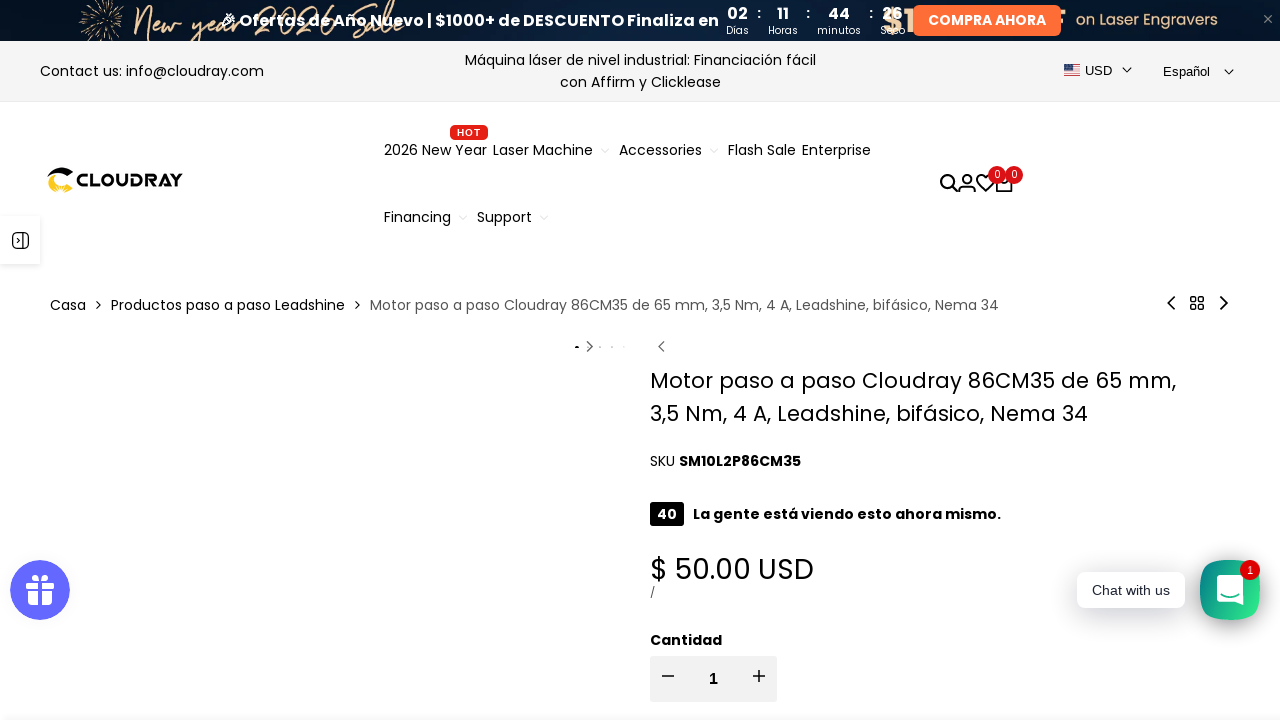

--- FILE ---
content_type: text/html; charset=utf-8
request_url: https://www.google.com/recaptcha/enterprise/anchor?ar=1&k=6LdEwsYnAAAAAL9T92sOraT4CDI-QIVuDYAGwdOy&co=aHR0cHM6Ly93d3cuY2xvdWRyYXlsYXNlci5jb206NDQz&hl=en&v=N67nZn4AqZkNcbeMu4prBgzg&size=invisible&anchor-ms=20000&execute-ms=30000&cb=pumdy5cemcjy
body_size: 48598
content:
<!DOCTYPE HTML><html dir="ltr" lang="en"><head><meta http-equiv="Content-Type" content="text/html; charset=UTF-8">
<meta http-equiv="X-UA-Compatible" content="IE=edge">
<title>reCAPTCHA</title>
<style type="text/css">
/* cyrillic-ext */
@font-face {
  font-family: 'Roboto';
  font-style: normal;
  font-weight: 400;
  font-stretch: 100%;
  src: url(//fonts.gstatic.com/s/roboto/v48/KFO7CnqEu92Fr1ME7kSn66aGLdTylUAMa3GUBHMdazTgWw.woff2) format('woff2');
  unicode-range: U+0460-052F, U+1C80-1C8A, U+20B4, U+2DE0-2DFF, U+A640-A69F, U+FE2E-FE2F;
}
/* cyrillic */
@font-face {
  font-family: 'Roboto';
  font-style: normal;
  font-weight: 400;
  font-stretch: 100%;
  src: url(//fonts.gstatic.com/s/roboto/v48/KFO7CnqEu92Fr1ME7kSn66aGLdTylUAMa3iUBHMdazTgWw.woff2) format('woff2');
  unicode-range: U+0301, U+0400-045F, U+0490-0491, U+04B0-04B1, U+2116;
}
/* greek-ext */
@font-face {
  font-family: 'Roboto';
  font-style: normal;
  font-weight: 400;
  font-stretch: 100%;
  src: url(//fonts.gstatic.com/s/roboto/v48/KFO7CnqEu92Fr1ME7kSn66aGLdTylUAMa3CUBHMdazTgWw.woff2) format('woff2');
  unicode-range: U+1F00-1FFF;
}
/* greek */
@font-face {
  font-family: 'Roboto';
  font-style: normal;
  font-weight: 400;
  font-stretch: 100%;
  src: url(//fonts.gstatic.com/s/roboto/v48/KFO7CnqEu92Fr1ME7kSn66aGLdTylUAMa3-UBHMdazTgWw.woff2) format('woff2');
  unicode-range: U+0370-0377, U+037A-037F, U+0384-038A, U+038C, U+038E-03A1, U+03A3-03FF;
}
/* math */
@font-face {
  font-family: 'Roboto';
  font-style: normal;
  font-weight: 400;
  font-stretch: 100%;
  src: url(//fonts.gstatic.com/s/roboto/v48/KFO7CnqEu92Fr1ME7kSn66aGLdTylUAMawCUBHMdazTgWw.woff2) format('woff2');
  unicode-range: U+0302-0303, U+0305, U+0307-0308, U+0310, U+0312, U+0315, U+031A, U+0326-0327, U+032C, U+032F-0330, U+0332-0333, U+0338, U+033A, U+0346, U+034D, U+0391-03A1, U+03A3-03A9, U+03B1-03C9, U+03D1, U+03D5-03D6, U+03F0-03F1, U+03F4-03F5, U+2016-2017, U+2034-2038, U+203C, U+2040, U+2043, U+2047, U+2050, U+2057, U+205F, U+2070-2071, U+2074-208E, U+2090-209C, U+20D0-20DC, U+20E1, U+20E5-20EF, U+2100-2112, U+2114-2115, U+2117-2121, U+2123-214F, U+2190, U+2192, U+2194-21AE, U+21B0-21E5, U+21F1-21F2, U+21F4-2211, U+2213-2214, U+2216-22FF, U+2308-230B, U+2310, U+2319, U+231C-2321, U+2336-237A, U+237C, U+2395, U+239B-23B7, U+23D0, U+23DC-23E1, U+2474-2475, U+25AF, U+25B3, U+25B7, U+25BD, U+25C1, U+25CA, U+25CC, U+25FB, U+266D-266F, U+27C0-27FF, U+2900-2AFF, U+2B0E-2B11, U+2B30-2B4C, U+2BFE, U+3030, U+FF5B, U+FF5D, U+1D400-1D7FF, U+1EE00-1EEFF;
}
/* symbols */
@font-face {
  font-family: 'Roboto';
  font-style: normal;
  font-weight: 400;
  font-stretch: 100%;
  src: url(//fonts.gstatic.com/s/roboto/v48/KFO7CnqEu92Fr1ME7kSn66aGLdTylUAMaxKUBHMdazTgWw.woff2) format('woff2');
  unicode-range: U+0001-000C, U+000E-001F, U+007F-009F, U+20DD-20E0, U+20E2-20E4, U+2150-218F, U+2190, U+2192, U+2194-2199, U+21AF, U+21E6-21F0, U+21F3, U+2218-2219, U+2299, U+22C4-22C6, U+2300-243F, U+2440-244A, U+2460-24FF, U+25A0-27BF, U+2800-28FF, U+2921-2922, U+2981, U+29BF, U+29EB, U+2B00-2BFF, U+4DC0-4DFF, U+FFF9-FFFB, U+10140-1018E, U+10190-1019C, U+101A0, U+101D0-101FD, U+102E0-102FB, U+10E60-10E7E, U+1D2C0-1D2D3, U+1D2E0-1D37F, U+1F000-1F0FF, U+1F100-1F1AD, U+1F1E6-1F1FF, U+1F30D-1F30F, U+1F315, U+1F31C, U+1F31E, U+1F320-1F32C, U+1F336, U+1F378, U+1F37D, U+1F382, U+1F393-1F39F, U+1F3A7-1F3A8, U+1F3AC-1F3AF, U+1F3C2, U+1F3C4-1F3C6, U+1F3CA-1F3CE, U+1F3D4-1F3E0, U+1F3ED, U+1F3F1-1F3F3, U+1F3F5-1F3F7, U+1F408, U+1F415, U+1F41F, U+1F426, U+1F43F, U+1F441-1F442, U+1F444, U+1F446-1F449, U+1F44C-1F44E, U+1F453, U+1F46A, U+1F47D, U+1F4A3, U+1F4B0, U+1F4B3, U+1F4B9, U+1F4BB, U+1F4BF, U+1F4C8-1F4CB, U+1F4D6, U+1F4DA, U+1F4DF, U+1F4E3-1F4E6, U+1F4EA-1F4ED, U+1F4F7, U+1F4F9-1F4FB, U+1F4FD-1F4FE, U+1F503, U+1F507-1F50B, U+1F50D, U+1F512-1F513, U+1F53E-1F54A, U+1F54F-1F5FA, U+1F610, U+1F650-1F67F, U+1F687, U+1F68D, U+1F691, U+1F694, U+1F698, U+1F6AD, U+1F6B2, U+1F6B9-1F6BA, U+1F6BC, U+1F6C6-1F6CF, U+1F6D3-1F6D7, U+1F6E0-1F6EA, U+1F6F0-1F6F3, U+1F6F7-1F6FC, U+1F700-1F7FF, U+1F800-1F80B, U+1F810-1F847, U+1F850-1F859, U+1F860-1F887, U+1F890-1F8AD, U+1F8B0-1F8BB, U+1F8C0-1F8C1, U+1F900-1F90B, U+1F93B, U+1F946, U+1F984, U+1F996, U+1F9E9, U+1FA00-1FA6F, U+1FA70-1FA7C, U+1FA80-1FA89, U+1FA8F-1FAC6, U+1FACE-1FADC, U+1FADF-1FAE9, U+1FAF0-1FAF8, U+1FB00-1FBFF;
}
/* vietnamese */
@font-face {
  font-family: 'Roboto';
  font-style: normal;
  font-weight: 400;
  font-stretch: 100%;
  src: url(//fonts.gstatic.com/s/roboto/v48/KFO7CnqEu92Fr1ME7kSn66aGLdTylUAMa3OUBHMdazTgWw.woff2) format('woff2');
  unicode-range: U+0102-0103, U+0110-0111, U+0128-0129, U+0168-0169, U+01A0-01A1, U+01AF-01B0, U+0300-0301, U+0303-0304, U+0308-0309, U+0323, U+0329, U+1EA0-1EF9, U+20AB;
}
/* latin-ext */
@font-face {
  font-family: 'Roboto';
  font-style: normal;
  font-weight: 400;
  font-stretch: 100%;
  src: url(//fonts.gstatic.com/s/roboto/v48/KFO7CnqEu92Fr1ME7kSn66aGLdTylUAMa3KUBHMdazTgWw.woff2) format('woff2');
  unicode-range: U+0100-02BA, U+02BD-02C5, U+02C7-02CC, U+02CE-02D7, U+02DD-02FF, U+0304, U+0308, U+0329, U+1D00-1DBF, U+1E00-1E9F, U+1EF2-1EFF, U+2020, U+20A0-20AB, U+20AD-20C0, U+2113, U+2C60-2C7F, U+A720-A7FF;
}
/* latin */
@font-face {
  font-family: 'Roboto';
  font-style: normal;
  font-weight: 400;
  font-stretch: 100%;
  src: url(//fonts.gstatic.com/s/roboto/v48/KFO7CnqEu92Fr1ME7kSn66aGLdTylUAMa3yUBHMdazQ.woff2) format('woff2');
  unicode-range: U+0000-00FF, U+0131, U+0152-0153, U+02BB-02BC, U+02C6, U+02DA, U+02DC, U+0304, U+0308, U+0329, U+2000-206F, U+20AC, U+2122, U+2191, U+2193, U+2212, U+2215, U+FEFF, U+FFFD;
}
/* cyrillic-ext */
@font-face {
  font-family: 'Roboto';
  font-style: normal;
  font-weight: 500;
  font-stretch: 100%;
  src: url(//fonts.gstatic.com/s/roboto/v48/KFO7CnqEu92Fr1ME7kSn66aGLdTylUAMa3GUBHMdazTgWw.woff2) format('woff2');
  unicode-range: U+0460-052F, U+1C80-1C8A, U+20B4, U+2DE0-2DFF, U+A640-A69F, U+FE2E-FE2F;
}
/* cyrillic */
@font-face {
  font-family: 'Roboto';
  font-style: normal;
  font-weight: 500;
  font-stretch: 100%;
  src: url(//fonts.gstatic.com/s/roboto/v48/KFO7CnqEu92Fr1ME7kSn66aGLdTylUAMa3iUBHMdazTgWw.woff2) format('woff2');
  unicode-range: U+0301, U+0400-045F, U+0490-0491, U+04B0-04B1, U+2116;
}
/* greek-ext */
@font-face {
  font-family: 'Roboto';
  font-style: normal;
  font-weight: 500;
  font-stretch: 100%;
  src: url(//fonts.gstatic.com/s/roboto/v48/KFO7CnqEu92Fr1ME7kSn66aGLdTylUAMa3CUBHMdazTgWw.woff2) format('woff2');
  unicode-range: U+1F00-1FFF;
}
/* greek */
@font-face {
  font-family: 'Roboto';
  font-style: normal;
  font-weight: 500;
  font-stretch: 100%;
  src: url(//fonts.gstatic.com/s/roboto/v48/KFO7CnqEu92Fr1ME7kSn66aGLdTylUAMa3-UBHMdazTgWw.woff2) format('woff2');
  unicode-range: U+0370-0377, U+037A-037F, U+0384-038A, U+038C, U+038E-03A1, U+03A3-03FF;
}
/* math */
@font-face {
  font-family: 'Roboto';
  font-style: normal;
  font-weight: 500;
  font-stretch: 100%;
  src: url(//fonts.gstatic.com/s/roboto/v48/KFO7CnqEu92Fr1ME7kSn66aGLdTylUAMawCUBHMdazTgWw.woff2) format('woff2');
  unicode-range: U+0302-0303, U+0305, U+0307-0308, U+0310, U+0312, U+0315, U+031A, U+0326-0327, U+032C, U+032F-0330, U+0332-0333, U+0338, U+033A, U+0346, U+034D, U+0391-03A1, U+03A3-03A9, U+03B1-03C9, U+03D1, U+03D5-03D6, U+03F0-03F1, U+03F4-03F5, U+2016-2017, U+2034-2038, U+203C, U+2040, U+2043, U+2047, U+2050, U+2057, U+205F, U+2070-2071, U+2074-208E, U+2090-209C, U+20D0-20DC, U+20E1, U+20E5-20EF, U+2100-2112, U+2114-2115, U+2117-2121, U+2123-214F, U+2190, U+2192, U+2194-21AE, U+21B0-21E5, U+21F1-21F2, U+21F4-2211, U+2213-2214, U+2216-22FF, U+2308-230B, U+2310, U+2319, U+231C-2321, U+2336-237A, U+237C, U+2395, U+239B-23B7, U+23D0, U+23DC-23E1, U+2474-2475, U+25AF, U+25B3, U+25B7, U+25BD, U+25C1, U+25CA, U+25CC, U+25FB, U+266D-266F, U+27C0-27FF, U+2900-2AFF, U+2B0E-2B11, U+2B30-2B4C, U+2BFE, U+3030, U+FF5B, U+FF5D, U+1D400-1D7FF, U+1EE00-1EEFF;
}
/* symbols */
@font-face {
  font-family: 'Roboto';
  font-style: normal;
  font-weight: 500;
  font-stretch: 100%;
  src: url(//fonts.gstatic.com/s/roboto/v48/KFO7CnqEu92Fr1ME7kSn66aGLdTylUAMaxKUBHMdazTgWw.woff2) format('woff2');
  unicode-range: U+0001-000C, U+000E-001F, U+007F-009F, U+20DD-20E0, U+20E2-20E4, U+2150-218F, U+2190, U+2192, U+2194-2199, U+21AF, U+21E6-21F0, U+21F3, U+2218-2219, U+2299, U+22C4-22C6, U+2300-243F, U+2440-244A, U+2460-24FF, U+25A0-27BF, U+2800-28FF, U+2921-2922, U+2981, U+29BF, U+29EB, U+2B00-2BFF, U+4DC0-4DFF, U+FFF9-FFFB, U+10140-1018E, U+10190-1019C, U+101A0, U+101D0-101FD, U+102E0-102FB, U+10E60-10E7E, U+1D2C0-1D2D3, U+1D2E0-1D37F, U+1F000-1F0FF, U+1F100-1F1AD, U+1F1E6-1F1FF, U+1F30D-1F30F, U+1F315, U+1F31C, U+1F31E, U+1F320-1F32C, U+1F336, U+1F378, U+1F37D, U+1F382, U+1F393-1F39F, U+1F3A7-1F3A8, U+1F3AC-1F3AF, U+1F3C2, U+1F3C4-1F3C6, U+1F3CA-1F3CE, U+1F3D4-1F3E0, U+1F3ED, U+1F3F1-1F3F3, U+1F3F5-1F3F7, U+1F408, U+1F415, U+1F41F, U+1F426, U+1F43F, U+1F441-1F442, U+1F444, U+1F446-1F449, U+1F44C-1F44E, U+1F453, U+1F46A, U+1F47D, U+1F4A3, U+1F4B0, U+1F4B3, U+1F4B9, U+1F4BB, U+1F4BF, U+1F4C8-1F4CB, U+1F4D6, U+1F4DA, U+1F4DF, U+1F4E3-1F4E6, U+1F4EA-1F4ED, U+1F4F7, U+1F4F9-1F4FB, U+1F4FD-1F4FE, U+1F503, U+1F507-1F50B, U+1F50D, U+1F512-1F513, U+1F53E-1F54A, U+1F54F-1F5FA, U+1F610, U+1F650-1F67F, U+1F687, U+1F68D, U+1F691, U+1F694, U+1F698, U+1F6AD, U+1F6B2, U+1F6B9-1F6BA, U+1F6BC, U+1F6C6-1F6CF, U+1F6D3-1F6D7, U+1F6E0-1F6EA, U+1F6F0-1F6F3, U+1F6F7-1F6FC, U+1F700-1F7FF, U+1F800-1F80B, U+1F810-1F847, U+1F850-1F859, U+1F860-1F887, U+1F890-1F8AD, U+1F8B0-1F8BB, U+1F8C0-1F8C1, U+1F900-1F90B, U+1F93B, U+1F946, U+1F984, U+1F996, U+1F9E9, U+1FA00-1FA6F, U+1FA70-1FA7C, U+1FA80-1FA89, U+1FA8F-1FAC6, U+1FACE-1FADC, U+1FADF-1FAE9, U+1FAF0-1FAF8, U+1FB00-1FBFF;
}
/* vietnamese */
@font-face {
  font-family: 'Roboto';
  font-style: normal;
  font-weight: 500;
  font-stretch: 100%;
  src: url(//fonts.gstatic.com/s/roboto/v48/KFO7CnqEu92Fr1ME7kSn66aGLdTylUAMa3OUBHMdazTgWw.woff2) format('woff2');
  unicode-range: U+0102-0103, U+0110-0111, U+0128-0129, U+0168-0169, U+01A0-01A1, U+01AF-01B0, U+0300-0301, U+0303-0304, U+0308-0309, U+0323, U+0329, U+1EA0-1EF9, U+20AB;
}
/* latin-ext */
@font-face {
  font-family: 'Roboto';
  font-style: normal;
  font-weight: 500;
  font-stretch: 100%;
  src: url(//fonts.gstatic.com/s/roboto/v48/KFO7CnqEu92Fr1ME7kSn66aGLdTylUAMa3KUBHMdazTgWw.woff2) format('woff2');
  unicode-range: U+0100-02BA, U+02BD-02C5, U+02C7-02CC, U+02CE-02D7, U+02DD-02FF, U+0304, U+0308, U+0329, U+1D00-1DBF, U+1E00-1E9F, U+1EF2-1EFF, U+2020, U+20A0-20AB, U+20AD-20C0, U+2113, U+2C60-2C7F, U+A720-A7FF;
}
/* latin */
@font-face {
  font-family: 'Roboto';
  font-style: normal;
  font-weight: 500;
  font-stretch: 100%;
  src: url(//fonts.gstatic.com/s/roboto/v48/KFO7CnqEu92Fr1ME7kSn66aGLdTylUAMa3yUBHMdazQ.woff2) format('woff2');
  unicode-range: U+0000-00FF, U+0131, U+0152-0153, U+02BB-02BC, U+02C6, U+02DA, U+02DC, U+0304, U+0308, U+0329, U+2000-206F, U+20AC, U+2122, U+2191, U+2193, U+2212, U+2215, U+FEFF, U+FFFD;
}
/* cyrillic-ext */
@font-face {
  font-family: 'Roboto';
  font-style: normal;
  font-weight: 900;
  font-stretch: 100%;
  src: url(//fonts.gstatic.com/s/roboto/v48/KFO7CnqEu92Fr1ME7kSn66aGLdTylUAMa3GUBHMdazTgWw.woff2) format('woff2');
  unicode-range: U+0460-052F, U+1C80-1C8A, U+20B4, U+2DE0-2DFF, U+A640-A69F, U+FE2E-FE2F;
}
/* cyrillic */
@font-face {
  font-family: 'Roboto';
  font-style: normal;
  font-weight: 900;
  font-stretch: 100%;
  src: url(//fonts.gstatic.com/s/roboto/v48/KFO7CnqEu92Fr1ME7kSn66aGLdTylUAMa3iUBHMdazTgWw.woff2) format('woff2');
  unicode-range: U+0301, U+0400-045F, U+0490-0491, U+04B0-04B1, U+2116;
}
/* greek-ext */
@font-face {
  font-family: 'Roboto';
  font-style: normal;
  font-weight: 900;
  font-stretch: 100%;
  src: url(//fonts.gstatic.com/s/roboto/v48/KFO7CnqEu92Fr1ME7kSn66aGLdTylUAMa3CUBHMdazTgWw.woff2) format('woff2');
  unicode-range: U+1F00-1FFF;
}
/* greek */
@font-face {
  font-family: 'Roboto';
  font-style: normal;
  font-weight: 900;
  font-stretch: 100%;
  src: url(//fonts.gstatic.com/s/roboto/v48/KFO7CnqEu92Fr1ME7kSn66aGLdTylUAMa3-UBHMdazTgWw.woff2) format('woff2');
  unicode-range: U+0370-0377, U+037A-037F, U+0384-038A, U+038C, U+038E-03A1, U+03A3-03FF;
}
/* math */
@font-face {
  font-family: 'Roboto';
  font-style: normal;
  font-weight: 900;
  font-stretch: 100%;
  src: url(//fonts.gstatic.com/s/roboto/v48/KFO7CnqEu92Fr1ME7kSn66aGLdTylUAMawCUBHMdazTgWw.woff2) format('woff2');
  unicode-range: U+0302-0303, U+0305, U+0307-0308, U+0310, U+0312, U+0315, U+031A, U+0326-0327, U+032C, U+032F-0330, U+0332-0333, U+0338, U+033A, U+0346, U+034D, U+0391-03A1, U+03A3-03A9, U+03B1-03C9, U+03D1, U+03D5-03D6, U+03F0-03F1, U+03F4-03F5, U+2016-2017, U+2034-2038, U+203C, U+2040, U+2043, U+2047, U+2050, U+2057, U+205F, U+2070-2071, U+2074-208E, U+2090-209C, U+20D0-20DC, U+20E1, U+20E5-20EF, U+2100-2112, U+2114-2115, U+2117-2121, U+2123-214F, U+2190, U+2192, U+2194-21AE, U+21B0-21E5, U+21F1-21F2, U+21F4-2211, U+2213-2214, U+2216-22FF, U+2308-230B, U+2310, U+2319, U+231C-2321, U+2336-237A, U+237C, U+2395, U+239B-23B7, U+23D0, U+23DC-23E1, U+2474-2475, U+25AF, U+25B3, U+25B7, U+25BD, U+25C1, U+25CA, U+25CC, U+25FB, U+266D-266F, U+27C0-27FF, U+2900-2AFF, U+2B0E-2B11, U+2B30-2B4C, U+2BFE, U+3030, U+FF5B, U+FF5D, U+1D400-1D7FF, U+1EE00-1EEFF;
}
/* symbols */
@font-face {
  font-family: 'Roboto';
  font-style: normal;
  font-weight: 900;
  font-stretch: 100%;
  src: url(//fonts.gstatic.com/s/roboto/v48/KFO7CnqEu92Fr1ME7kSn66aGLdTylUAMaxKUBHMdazTgWw.woff2) format('woff2');
  unicode-range: U+0001-000C, U+000E-001F, U+007F-009F, U+20DD-20E0, U+20E2-20E4, U+2150-218F, U+2190, U+2192, U+2194-2199, U+21AF, U+21E6-21F0, U+21F3, U+2218-2219, U+2299, U+22C4-22C6, U+2300-243F, U+2440-244A, U+2460-24FF, U+25A0-27BF, U+2800-28FF, U+2921-2922, U+2981, U+29BF, U+29EB, U+2B00-2BFF, U+4DC0-4DFF, U+FFF9-FFFB, U+10140-1018E, U+10190-1019C, U+101A0, U+101D0-101FD, U+102E0-102FB, U+10E60-10E7E, U+1D2C0-1D2D3, U+1D2E0-1D37F, U+1F000-1F0FF, U+1F100-1F1AD, U+1F1E6-1F1FF, U+1F30D-1F30F, U+1F315, U+1F31C, U+1F31E, U+1F320-1F32C, U+1F336, U+1F378, U+1F37D, U+1F382, U+1F393-1F39F, U+1F3A7-1F3A8, U+1F3AC-1F3AF, U+1F3C2, U+1F3C4-1F3C6, U+1F3CA-1F3CE, U+1F3D4-1F3E0, U+1F3ED, U+1F3F1-1F3F3, U+1F3F5-1F3F7, U+1F408, U+1F415, U+1F41F, U+1F426, U+1F43F, U+1F441-1F442, U+1F444, U+1F446-1F449, U+1F44C-1F44E, U+1F453, U+1F46A, U+1F47D, U+1F4A3, U+1F4B0, U+1F4B3, U+1F4B9, U+1F4BB, U+1F4BF, U+1F4C8-1F4CB, U+1F4D6, U+1F4DA, U+1F4DF, U+1F4E3-1F4E6, U+1F4EA-1F4ED, U+1F4F7, U+1F4F9-1F4FB, U+1F4FD-1F4FE, U+1F503, U+1F507-1F50B, U+1F50D, U+1F512-1F513, U+1F53E-1F54A, U+1F54F-1F5FA, U+1F610, U+1F650-1F67F, U+1F687, U+1F68D, U+1F691, U+1F694, U+1F698, U+1F6AD, U+1F6B2, U+1F6B9-1F6BA, U+1F6BC, U+1F6C6-1F6CF, U+1F6D3-1F6D7, U+1F6E0-1F6EA, U+1F6F0-1F6F3, U+1F6F7-1F6FC, U+1F700-1F7FF, U+1F800-1F80B, U+1F810-1F847, U+1F850-1F859, U+1F860-1F887, U+1F890-1F8AD, U+1F8B0-1F8BB, U+1F8C0-1F8C1, U+1F900-1F90B, U+1F93B, U+1F946, U+1F984, U+1F996, U+1F9E9, U+1FA00-1FA6F, U+1FA70-1FA7C, U+1FA80-1FA89, U+1FA8F-1FAC6, U+1FACE-1FADC, U+1FADF-1FAE9, U+1FAF0-1FAF8, U+1FB00-1FBFF;
}
/* vietnamese */
@font-face {
  font-family: 'Roboto';
  font-style: normal;
  font-weight: 900;
  font-stretch: 100%;
  src: url(//fonts.gstatic.com/s/roboto/v48/KFO7CnqEu92Fr1ME7kSn66aGLdTylUAMa3OUBHMdazTgWw.woff2) format('woff2');
  unicode-range: U+0102-0103, U+0110-0111, U+0128-0129, U+0168-0169, U+01A0-01A1, U+01AF-01B0, U+0300-0301, U+0303-0304, U+0308-0309, U+0323, U+0329, U+1EA0-1EF9, U+20AB;
}
/* latin-ext */
@font-face {
  font-family: 'Roboto';
  font-style: normal;
  font-weight: 900;
  font-stretch: 100%;
  src: url(//fonts.gstatic.com/s/roboto/v48/KFO7CnqEu92Fr1ME7kSn66aGLdTylUAMa3KUBHMdazTgWw.woff2) format('woff2');
  unicode-range: U+0100-02BA, U+02BD-02C5, U+02C7-02CC, U+02CE-02D7, U+02DD-02FF, U+0304, U+0308, U+0329, U+1D00-1DBF, U+1E00-1E9F, U+1EF2-1EFF, U+2020, U+20A0-20AB, U+20AD-20C0, U+2113, U+2C60-2C7F, U+A720-A7FF;
}
/* latin */
@font-face {
  font-family: 'Roboto';
  font-style: normal;
  font-weight: 900;
  font-stretch: 100%;
  src: url(//fonts.gstatic.com/s/roboto/v48/KFO7CnqEu92Fr1ME7kSn66aGLdTylUAMa3yUBHMdazQ.woff2) format('woff2');
  unicode-range: U+0000-00FF, U+0131, U+0152-0153, U+02BB-02BC, U+02C6, U+02DA, U+02DC, U+0304, U+0308, U+0329, U+2000-206F, U+20AC, U+2122, U+2191, U+2193, U+2212, U+2215, U+FEFF, U+FFFD;
}

</style>
<link rel="stylesheet" type="text/css" href="https://www.gstatic.com/recaptcha/releases/N67nZn4AqZkNcbeMu4prBgzg/styles__ltr.css">
<script nonce="h9WOaSpSGFGbfS79QLTspg" type="text/javascript">window['__recaptcha_api'] = 'https://www.google.com/recaptcha/enterprise/';</script>
<script type="text/javascript" src="https://www.gstatic.com/recaptcha/releases/N67nZn4AqZkNcbeMu4prBgzg/recaptcha__en.js" nonce="h9WOaSpSGFGbfS79QLTspg">
      
    </script></head>
<body><div id="rc-anchor-alert" class="rc-anchor-alert"></div>
<input type="hidden" id="recaptcha-token" value="[base64]">
<script type="text/javascript" nonce="h9WOaSpSGFGbfS79QLTspg">
      recaptcha.anchor.Main.init("[\x22ainput\x22,[\x22bgdata\x22,\x22\x22,\[base64]/[base64]/MjU1Ong/[base64]/[base64]/[base64]/[base64]/[base64]/[base64]/[base64]/[base64]/[base64]/[base64]/[base64]/[base64]/[base64]/[base64]/[base64]\\u003d\x22,\[base64]\\u003d\x22,\x22GMKYwrbDpcOcwpfDu8ONNhHCjMK3TCrCuMOkwphSwpTDnsKGwqZgQsOiwrlQwrkJwoPDjHEcw7x2TsOcwrwVMsO6w5TCscOWw6YnwrjDmMO6XsKEw4t1wpnCpSMJI8OFw4AOw4nCtnXCtGfDtTk2wqVPYX7ClGrDpTc6wqLDjsO+aBpyw7pUNknCvcO/w5rClzrDnCfDrBbCsMO1wq9+w74Mw7PCikzCucKCRsKdw4EeanNQw682wq5OX3J/fcKMw7dMwrzDqhw5woDCq2zCoUzCrGdPwpXCqsKDw53CtgMxwpp8w7xgPsOdwq3ChcOMwoTCscKvcl0IwozChsKofRLDpsO/w4E+w4rDuMKUw7NIbkfDrsKlIwHCrcKewq50UTxPw7NFFMOnw5DCp8OSH1QUwoQRdsOEwpdtCRl6w6ZpSmfDssKpWB/DhmMUY8OLwrrCp8OHw53DqMOew6Nsw5nDhcKcwoxCw7HDhcOzwo7Ci8O/Rhgcw7zCkMOxw7LDrTwfAy1ww5/DuMO+BH/[base64]/CnEzCrcKWCH3Dk8OZKUhZfUcBOMKPwqfDpUPCp8O2w53DmFXDmcOidy3DhwB1wpl/w75OwqjCjsKcwo0gBMKFTT3Cgj/CngbChhDDo10rw4/DmMKiJCI3w4cZbMO+wqQ0c8OQf3h3QcOwM8OVecOwwoDCjF3CkEg+OMOeJRjCqMKQwobDr1Z2wqptK8OSI8OPw5jDuwB8w7PDom5Ww6bCksKiwqDDrsO+wq3CjWPDmjZXw63CgxHCs8KDOFgRw6rDlMKLLnDCncKZw5UlCVrDrnbChMKhwqLCrgE/wqPCvgzCusOhw5gKwoAXw7zDqg0OFMKfw6jDn10jC8OPU8KVOR7Do8K8VjzCtsKNw7M7wqMOIxHCpsObwrMveMObwr4vacONVcOgOsOSPSZ6w7sFwpFIw7HDl2vDizvCosOPwrXChcKhOsKuw5XCphnDncO8QcOXbWUrGwEwJMKRwr7CkhwJw7TChknCoDPCuBt/woHDhcKCw6dUMmstw7TCvkHDnMK1Nlw+w4lEf8KRw58mwrJxw5LDlFHDgHZcw4UzwoYDw5XDj8O2wpXDl8KOw5Y3KcKCw4zCiz7DisOybUPCtVfCpcO9ETjCqcK5akrCgsOtwp0EGjoWwo/DknA7asO9ScOSwrnCumTCvMKQYsOBwq7Dtgh/LSfCtBvDjcKtwox2w73CosO7wrrDnBTDuMKIw7bCny4nwpvCqgXDtcKBKRgQBEjDs8OJVxHDv8K7wo8Yw7/DgW8iw6xew5jCiQHCpsOww4nCl8OIWsOYHcOFN8O0N8K3w71KRsKsw4zDsFRlbMOYKsKZSMOlD8OhOxrCnMK6wrcMTxvCkhPDrcOjw6bCuRo1woR/wonDnijCnzxIw77DpsKmwq7DqHVOw4N3PMKCHcOmwrR+esKzHEsbw6XCgB3Di8KVw5QMd8KQFRMMwr4AwoIhLhDDmAk6w7w3w7p5w43CqVXCrmJYw7fDoS8fJWfComRIwoTCqHHDtF3Ds8KhF0crw7LCrzjDkB/[base64]/Sx0Qwoh6H8OFbsKfw5VPUcKqF8O1OQJIwqDDssOYw53DkRDDuwnDvC1Uw4h9w4J5wqfCjzBjwpbClgttIsKawrk1w4vCpcKbw4QDwq0jL8KCfFXDnm5qYsKdChZ5wqDCn8OJPsOaGyFyw4R2ZcOPLMKEwrU2w43CoMKBDi0GwrdlwpfChA7DhMOxUMOsRj/DscOFw5lYw70qwrLCi2TDqhdvw6Y2cQDDijkABcOVwrTDo10Yw7LClMKBS0Msw63ClsO/w5/CpsObUgN0wpIIwpzDtDs+Sg3DjhPCo8OMwpXCvAIIIMKNH8OUwp3Dqm/DsHbCpsKqZHhUw7cmO3bDn8OTcsOMw6vDsWbCucKgwqgMQ0ZCw6zCksO7wqsfw4XDumnDpAPDgGURw4TDtsOEw7/[base64]/DicKbw4Nsw5XDmcOOwrMgb8OsOcOXwrbDpsKtwptjfW4Uw718w53ChA/CphQRSxIaFFnClsKxecKQwotcK8Ome8KUaTJiRsOWBTM+wrFTw7AlZcKadcOwworCtFPChSE8XsKmwrnDgjUSWsKNKMOOWFIWw5LChsO5Ok/DncKHw6YHchzDrcKJw5F9eMKzaibDoVBZwp1awqXDoMOga8OvwpzCrMKNwq/[base64]/[base64]/DicKkEynCgzl1dsOvNcK/[base64]/[base64]/PcOqCcKZwpXCj8O+OcOSbQhTwpAqDsOwesK6w7jDsChBwpxBNTx/wqXDncKENMOiwo9aw53DqMOvw5/DnyZZKMOwb8OjBjHDsFvClsOowo/[base64]/AxrCiiLDmztjw48HbjvDjlbCs8Kzw7hzBAkVw7PCm8KRw6vClsKkASEEw6QLwqRRHWJRZMKFXkLDssOww6jCqsKDwoTCk8OEwrTCoBXCocOkDyDCgQ4SPmdcwqDCj8O4HMKFC8KFLzzCs8KAw6pSX8KCNE1Ne8KOaMKoSAjCp2/Dg8OAwoXCnMOeccOHwo3DlMKowqvDuU82w78Yw7sQOkM9ch1cw6XDiH/CrnPChRDDkg3DhE/DiQHCqcO7w7cHEGjCnlVtH8OhwooYwonDrMK+wrI5w70oJsOAHcKtwrpeDMKPwqbDpMK/w4NRw7dMw5sEwr50HMOAwrxLIDTCqVESw4TDtV/Cm8OwwogvFVrCrB15wqRlwqU0NsOVTsOpwqE+w4FKw5p8wrtkSWLDqhTChQHCskNdwpLDscKrX8KFw7bDgcKyw6HDksK/wqPCtsKtw7bDucKbFUVNKFN3wqrDjUlHd8OeJcK/c8OAwqxOwp/CvjtDwrJRwphxwq5GX0QTw4gCaX4cGsK7AcKnNE0owrzDmcO+w4jCtRsRTsKTbCLCiMOyK8K1ZkLCvsOgwow4KsOjbsOzw5kWbMKNd8KVw5dtw6JvwpHDu8OewrLCrQ3DjMKvw5BSJMKWP8KEOMOJTWDChsO7TxITXwcew4c5wrfDhsKjwrUmw5/Cqwsrw6nCp8OZwobDksKCwrHCl8KxJsK0FcKwemI/VsOsHcKxJsKZw5ANwoB8aCEHe8KWw6hua8OKw7rCosOKw4VTYRfCk8OBU8KwwozDkjrDkjQVwrkCwpZWwqcHN8OUacKGw5QbXj/DqnnCuXLCgMOEVCdMYh0xwqjDp29OD8Klw4Npw7wTw4nCjGzDo8OuCMK5R8KSLcONwoo8w5sBX00jH2JQwrQNw7o3w4ccaTfDg8KGfMO6w4p+wr3ClsO/w4fDqmUOwoDCpMKzKsKEwp/Cp8KtIUPClELDmMO7wqXDlsK6fsOPTxjCtsO6w53Dqi3Cn8OXHQrCucKJXFs6w4kQw6TDjHLDmTDDjMOiwo8jWlTCtknCrsKlfMO7CMOzS8O/Px7Dg0o1w4Jpb8OeOht7ZDkdwovCg8KTNWvDgMK+w6rDk8OQeWQ7Xy/[base64]/Cq8O4RsOqIsK4w7BuHTU8wpfDjVQxM8OwwqjDisKnwqp0w43CvAd4JRBOKsOiDMOGw6QdwrN1f8K/[base64]/CiF7Ds2AsV8KTXcOHRMOhCMOmU8OMMcKxw4jCpzvDk3XDkMKifGDCiHnCpMKcVMO4wr/DrsO8wrJrw67CmT47MUPDqcKJw7rDkWrDisKMw4xCMsOwHcKweMOZw4c0w5vDqmXCq3jDpVbDnR7DghvDpMOhwqtzw7nDjcONwrtRw6hawqUpwoE9w7fDiMKSSxXDoWzCjiDCgcKRS8OhXsOHL8OHacKGA8K/NxpTaQvChsKNEsOHwqEtMh8yIcOlwrlOAcO0J8OGNsKXwpHDrMOew5UvIcOoDybCixbDv07CsErCo1Rfwq0hR3ouTsK9wrnDrU/ChQ4rw4TDt3fCvMOaKMKSw6lkw5zDl8K9w6ROwqLCjMOiwo9uw552w5XDncOCw7vDgDTDgTnDmMO+UTrDj8KFFsOGw7LCt1bDgcObwpFbX8O/w7YpScKafsKPwoUFJsKjw6zDkMOpdzfCsWnCoVkpw7Q/ek1EMwTCrE3CjMO2BH9Mw4EOwpVuw7TDpMOnwokMHsOCw5pBwroFwpnCnBPDqVHCuMKrw6fDk1rChcOOw4vConDCgcO9EsOjFAvCtDDCk3PDs8ONDXhfw4jDscKwwrIfZhEdw5DCqEPDgMOaSD7Cm8KFw6bDvMOKw6jCs8KHwppLwr7Crn/DhTvCmUPCrsK7ED7CkcK7GMKgE8O1CW02w5rCn2PCgz0tw4HDkcO+wpd/bsK7AxYsX8KIw6AYwoHCtMOvR8KHYRxUwovDlVnCrVwcMmTDicOswp88w7tawqDDn3/Cu8OsPMOVwqQca8O/[base64]/Do1pfLktUGcOxM315w6ZrVsOZw4BnMSg4w53CiRAnHxJPwq3DnsO/EMORw6tow7krw6xgw63CgUBJfmlOAggpMHXDt8OFfQE0KXnDpGXDthrDh8OVOX5VOkAKXMKZwpvDimlTIAcEw43CpsOQN8O2w6UBcsO/YEATFwzCqsK8Cx7CsxVfRMKnw7/DjcKME8KfBsOPDDLDrMObwoDDuz7Dsmx4SsK7wrzDhcOQw7AYw6MBw5rChlzDlzdqG8OPwonCscKxLxBaW8Kww6YOwpvDu1XCucKsTkkJw4c9wq49cMKBV1xIUsO5X8OHw5fCmTtEwqxAwq/Dr18Bwp4Pw73DpsK/V8KUw7XDkgdJw4dqNTgDw5HDh8KqwrzDksK7e0bDv1PCk8KCYC04KCPDrMKSOcOQSh1yGTI5EnHDmsOKGGEtOlR6wozDpznDhMKpw7Naw6zCkWAiwqkqwoUvUnzDosK8PsKrw7nDhcKgLMK7DMOiHhI7Jw87Jgp7wojDvFDCqVALEi/CocO+Gm/Dm8OaenHCgVwHdsK2FSnCg8KBw7nDqhk6JMKST8OQw54dwqnDssKfUz8Ow6XCtsOwwphwYi3DiMO1w7NKw4rCgMOfAcOPU2QMwoDCp8Ofw5VSw4XChmvCn085ZcK0w7cnPmx5FcOJYcO4wrHDuMK/w6/DpcK1w6ZKwprCqMO7GsOwK8OocDvChMODw75xw78sw40VYQvDoD/CuicrDMOeBCvDgMKsEcOAY1rCs8OrJ8OKbnHDi8O7SyDDtxrDscO+G8KfOjTCh8KDZ2M1b31jR8OTPj1Lw4VTVcK/w41Gw5zCvH0SwrDCusOQw5/DscKDBsKAdSInPA4YSi/DvsO5AnROKsKRbl7CosK8w5zDsHYxw6PCisOSYA4Zw7Y0K8KOK8OEG2rCu8K/wocpMmXDgsOSFcKUw4shw5XDtBHCvhHDtDxOw6M3wrnDi8K2wrQ8KnrDisKZw5TDmgp2wrnDvcKrJcK4w4bDiDnDoMOGwrzChsKVwqzCkMOewpjDr33DisOsw71EaD5pwpLDosOKwqjDtQUlAx/CjlRiY8KUAMOkw6bDlsKOwopFwrsRC8OCK3DCsXrDlwPCtcKvEcK1w5p5C8K6SsOwwr3DrMOiAMOUGMKjw5DCuBk+CsK3NQLCqUTDqWPDrUwxwo8+LEjDh8KuwqXDj8KTEsKnKMK/PsKLTsOrNDt8w64pQUgrwqDCj8OXIRnDnMKgLsOJwpQ1w78BQsOSw7LDjMKTJcOvNnrDkMKzLRxJYWHCinoywqozwpfDqMKsYMKgTMKbw4pJwqYzWQ19MjvCvMOGwp/CvMO+RUBnV8OOFCVRw4FaPyhdJ8OaH8O6JA3Ds2LCtyxowrXChVLDkQ7CkX9vw69/RB87N8KQfMKtETN1LBsABMOpwpbCkzbCisOnwp/DknzCi8KRwpkVAUvDv8KyJMKSWlBdw695wrHCtsKMwoDChMKcw71cT8Okw6c8VcOEPQFHcF3DtG7DkQnCtMKewqjCusOmwr/DlQBZKsOCRwjDj8KrwrNqZlXDh0LCo1LDucKVwpPDh8Oyw7Q8akjCsDnCnENnB8Kewq/DsgvCrWfCs1NoEsO0wq0XKScRCMK3wpwKw63Cr8OAw51RwrjDlAUrwq7CuiLCmMKhwq0IbEDCp3HDvnjCpkrCu8O2woVKwonCjmBIHcK7cQ3DqxVyQwfCvTXDosOXw6bCpMKRwr/DoxbCmHwwRcOAwq7CisO4JsK0w6Rpw4jDg8K6wrATwrE8w7YWAMOjwqttUsOzwq40w7U3eMKPw5Ruw5nDin9ewp7DpcKDY3fCqRZLGT/CnMOFTcOdw4nCs8OtwpM/P3PDnMO0wpzCjcKaV8KRA3nCs1xlw6F2w5LCq8Kdwq7CpsKSfcKUw55zwpgFwobCvcOSS2VoYFd+woZUwo4/w7LCl8OZw7XCkgjCpD7CtsKPFjLCl8KCY8OhZsOabsO8ZjjDm8Ocw5E5wrzCoTJxASrCs8Kww5YVV8KTQkPCoBzDiVtvwrpUVXNGwpI0PMORGnPDrVDCicOcw59LwrcAw77Cu1vDvcKAwoFBwpkPwp1jwr9pYQrCnMK/wpl1BcK+HsO5wodAVjp4MkYQAMKYwqE7w4XDnUwSwpLDqH0zccKUGMKrUMKhcMK4w6xcNMONw4UdwprDnQ9twpUKEsKewrEwHxlbwp86KjDDlHIFwrwgNcKJwqnChMOAQHBmw4AAHjnCj03CrsKVw6IVwp5yw77DinjCrsOpwrXDpMOxfzQNw5TCv1jDu8OEDjDCh8O/O8K1wpnCqiTCkMOHJ8OwP0fDtlVAwrHDnsOXTMOcwojCn8Obw7vDuzQlw5rDmBU1wqFOwoMVwq/CicOuMn/CsVh+YR0nZCVhP8OGwqMBDMOxw7hGw5XDo8OFPsOQwrNsPyMew6pvPw5Bw6Q4KsOYL1o2wp3DucOvwq4WXsK3dMOcwofCgcKBw7dwwq3Dj8KBBsKbwqfDr0jCgy01IMKeNBfCkyrCjwQKQXDDvsK7wqUVw6J+T8OHQw/[base64]/ChyJqw7c5wocXZcKowqoVRXnDqyPDr8Olwot6EsOOwpRlwrU7wqE4w70Jwpouw7HDjsKMNVnDiE9xwqxrwqbDg0/CiHd7w51AwrxVw4o2wpzDgwUmL8KUYcOrw7nCmcK2wrZGw6PDmMK2wpbDulV0wrAWw6nCsH3CvkvCkUDCsCfDlsOPw7XDtMO7flZbwpoewqfDh2zCjMKbwr7DiEd3LUPDqcK8RmxfH8KDYg9KwofDoh3Di8KGCH7CssOjJcKKw7/CmsOnwpbDkMKwwq/CqkFMwrgSGMKow4wAwqh6wprCjDfDpcO2SwrCucOnTnbDsMOqck1+CsOQeMKtwo7CgMOww7TDnWMdL1fDisO4wrxlwqbDl0XCuMKDw6LDt8Oqwo04w5PDiMKvbTLDvD1YDh/DpA1Vw5IDK1LDvxfCgsKxemHDg8KHwpUqKCNXNsOdK8KXw7PDjMKQwrDDpkQCV2/[base64]/CvcOcw4loZcK/PMO7w4FAw5x8wqTCk8KOw45eTnfCrsKGwqQOwpsEGMOhe8Ojw7HDiSceR8KQKsKXw7TDi8O/Sz5vw4zCnifDpjTCsCxkFBIpERvCncOpBVcWw5DCnRjCnXnCuMKjw5rDmMKrdW7CgQvChg5xZ13CnHbCrDDCmcOuMTHDtcK5w6XDoiBEw4tAw5/CixXCg8OTPcOpw4/[base64]/DvcOEMxMZwrHDoDnDmnfDk2zChg3DuzPCv8OvwoVibsODf1VnAcOTesKyHQRbCyLCozfDt8Oew7zCnihywpAOVnIcw5kPwrx6w7vCgDPDk2Qaw64iQ0fCo8K7w7/[base64]/DqlpiEE4Nw4jDkTR1wrB9wpZgw6loJcOkw7DDrHvDl8ODw5/[base64]/[base64]/Dp8KGwrRkEMKhXnDDkcK0K8K5KRMNTMKJDwdEHCsRwqrDssO4FcOrwpB8TgbConvCsMKhTUQwwo09HMOWADfDkMOteDRAw5LDn8KxLGNRMsKRwpQLagJWBcOjQXrDtwjDmjh8BkDDuBYyw5lCwqE5MQMPW1PCkcOXwoNyRcKiCz9PEMKDeE9AwqQ4wrjDjnJ/WWnDiRjDksK5J8KOwpfChWdJa8O6wqpqXMK7NTjDt34yFEgEeVTCvsO+wobDocKIw5DCucOCYcOeeWw1w6TCmmdlwqsxTcKdRm/[base64]/[base64]/[base64]/DmMOpdU17TR1Gw47DlxTDlMO2UMOEAMODw7LDi8OtCsKIw6zCt3XDjsO4QcOyBTjDnksywogswqskSMK3woXCnyh4woNvH21cwofDhDHDpsKLAsKww7nDkR13YGfDjGVDM1jCvwhww7t/MMOFw7E0dcOBwptIwpMiBcOnCsKNw43CpcKLwrZcfXPDknfChVgGV1I3w6oVwo3CocKxw7kvZ8O8w4fCqQ/[base64]/[base64]/Cq8KEw7DCp8Kew7HDssOTUSg4wrtgNcOBWGjDm8KzbQjDhmI8C8KyFMKeKsKaw7t/w6Qpw49fw5xJJUIcWWXCtGE+wpfDvsKoUhPDl0bDosOwwpcgwrXDvEjCoMOVTsOFOlk0XcOJQ8Kkbh3Dq2/[base64]/DvWY6Q8Kkw6Msw4XDjjTDqcKbwpnDosKaScO/wqoswq/DicORwpR6wqfCsMKwecKXwpVNQcK9IxhYw7PDhcK4wo8oT2DDnlHDtB82YjFhw5TCmMOswofCj8KyW8KEw4TDl0AhB8KiwrVGwrvCjsKpewLCocKTw7bCmioYwrXChmBawroRJsKKw6clIcOhQMKTLcOTB8OFw4/[base64]/[base64]/Cp8OaPQLDvcOoVMKeTARgTsKMwrTDqsK/[base64]/DhcKVQCMow6XDscKJw5vDljZBfsKEwrEOw4UdJ8OrOcOUR8OowqUSNMOLJMKHZcOBwqrDl8K7QhMWVD5oIh1Kwr5nwrDDkcKXa8OcUy7Dh8KOans/QsO/NcOSw4bCjcKnaAcjwrvCvhfDnVTCosO/[base64]/DvXTCl8Ogw5diwr0uwrsJw7zDisOJw5HCtHDDhxvDkcOHM8OOPg8lUl/DlUzDu8KvEFFoTghIP1TCoxZdWlNRw6rCp8K+fcONJicqwqbDqmTDhk7CicOYw7bCjThubMO2wpsyTsKJWVXDnQ/Cn8KJwrtbwp/CuXXCqMKFG05Fw5/Dm8O+f8OjMcOMwrjDrWPCmW8xUWzCr8OHwp/[base64]/CmHZEw77DvsK8wohfGsKUwpjCvmjDs8KtwrxsAjcHwpzDl8Ojw6zDq2J0ZEFQanTCk8KGw7LClcOewpAOwqEdw4zCgcOKwr9RNHHCkEXCoE1CUVHDvcKXPMKBSE95w6LDhks9UTHCt8K/wpw7YsOWbRZRAVtSwpw/[base64]/DiMKGworCpi3DksOrw5xlHcO9S8OIRC7Ciy7CgsKwM0vDq8KuKMKQW2TDoMOTYjsxw4zDnMK7NMOYIGzCkiHDsMKWwr/DnEs9JmotwpkTwqQ0w7zCjlnCp8K6wrDDhhYiWAA3wrMeEk0SfSrCucOrJ8OpCWF+QwjDosOYZXzDocKKaR7Dp8OQPsO/w5MgwqZbcRTCv8KpwoDCsMOWw5fDh8Ogw63CusOdwoDChsOQV8OJYz7DiW3ClsOrQMOhwrwFag5VMQnDpAwgXH7CjXcOw4M8RXwJN8Klwr3DoMO4wpbCi2vDqWDCrHFlTsOpZ8KtwotwNn3DgH0Ow5wwwqDClTsqwovCpyDDt1I/XijDoxrCjCMjw5ZyeMKNM8OREGPDqsKUwofCkcKkw73Dh8ORB8KpYsKDwoNuwrDDvMKWwooFwpvDjMKPTFnCkA89wq3CgRHCvUfCjcKrwqEewqbCvy7CthZcN8OAw67CncKUPgbClcKdwpkqw5TCrh/CjMOFbsOZwq7Dm8Omwrk8BsOECsO9w5XDgxrCgsOSwq/Cvk7DtSouUsOlW8K8WMK7w7EywrPDryIbPcOAw7zCiWoKFMOIwoTDhcOfesKew4LDk8O/[base64]/[base64]/[base64]/ChEdIwoXCkMOQZcK8RsOUAsKdw5fCisOFwoNzw6NdeVjDgHxwYk9sw4M9TcO7w59Tw7LDvxwXLMOqPzpJWMOFw5HDmwoWw4h4MH3DsDbCux/[base64]/wp10wqsHVMOFwpvCk8K+GsOnw7TDtTlWOF3DgkbCocO8MVbCucKCBS4kCsKxwp4GYxvChXnClWXDj8KdMiDCi8KUwqJ4FyUdU2vDkVvDisO3DjcUwqteG3TCvsKfw6QAw50iRMOYw6UowonDhMOzw4BUbkZ0SEnDq8K5IE7CgsO3wqTDucKqw7ZZf8ONYysBQB/[base64]/[base64]/[base64]/CigsDIDBLAcKow7HCocOrwrXDtMKVEMOgw6HDj8KWWlbCu8Obw7jCucKNwo0AdcOaw4fCmWPDly3Cv8Onw7jDnn7DjHMuW0EUw7Q/NMOsOMKAwplTw6BowqTDlcOCw7suw6HDj1oWw7oOSsKSCh3DtwkDw41dwqxFaRjDrQQhwp1Lb8OWw5QYFMOew742w79MM8ObXC0/eMKER8K/[base64]/ChibDqcO6VRjCsMKLG8OpfcKzwpxsMMO4Z8OwBj5ySsK/wq9PE1nDscOhTcOhFMOjYGPDssO+w6HChcOnGmjDrTFtw4g6w63DgsKfw7NRwr5Qw7/Cg8Ozwoxxw6Unw6lbw6zCnMKjwqjDghXCqMOUAznCsT/Co0fDvzXCn8KdHcOKOcOxwo7CnsKafFHCgMOYw6N/TEzClsOfTsKUMcOBR8OQclDCoSPDmSTDmwI8JEwbXHQCw5gdw4HCqVjDgsOpfE4rfw/[base64]/[base64]/Cl8KYw7wGHcOhwqDCm2HDnsK9KsOkNMKvwo84Kx9gwr9Kwp7ClcO+wqlyw7Fsckc9JB7ChsOwbsKPw4vCh8Kxw5d7wo4lKMKlNFfCp8K1w6rCicObwpIwacK+RTfDjcKwwoHCtixeCcKeMyLDgXjCucOCF2U/w4NlHcOpw4vCq31vF3dowpLDjhDDkMKRwonCiDjCgsKYcDTDtSQtw7VHwq3CpE7Dq8KDwo3ChsKLSmMmFsK7W3I2w5fCq8OjZn4mw6IPwoHCoMKvYwk9AMKVwrAnC8OcNi8Twp/DuMOZw48wf8K8fMK3wq4Rw5AGbMOSw7Yrw6HCusOlG0TClsKOw5x5wqAlwpPDvMKfKkxNGsOTA8KMInvDvgzCjcK6wq0mwrllwobCsWskdmzCtMKqwqfDvsKlw4XCrygQG1oNwpQJwrHCjWF/UHXCv2HCpsO+w5fDkS3ChcO7CX/CscKafBbDhcOTwpUbXMOrw53CjG3DuMO/[base64]/Dh8OtN8Krw7QuZsKZwofCiUrCrQllZkFNJsOzw7ZJw4N5fUoLw7zDp2zCksOTBMO6cyTCusKpw5cCw6kRXcO0L1TDpWTCtMO4wpxSXcKvaHkKwoLCn8OMw51fw57DuMKiS8ODLRRdwqReJ39/wpV1w77CvjbDlyHCt8KqwqfCrcKkKhrDusKwanlUw6zCrDMNwoElHR1Qw77Cg8OSw7rDlcOkZMKOw6/DmsO/RsO9DsO1OcOKw6kHS8Khb8KiNcKgQHrCjWrDkljCmMO+YB/CusKQJknDpcOUScK+DcOGJMOcwrLDgijDgMOOw5kQHsKKZ8OYBWo3YMO6w7HCscK9wro3wpDDqyXCtsKWOg/DtcK5exlAwo3DnMKgwoo/woXCkB7Cr8OWw71kwpjCt8OmE8KGw4ojWh0NFlXDnMO2PsKQwo/Do33Dh8Klw7zCjsO9wo7CljMCeGPClAzDpS41FBccwqQxRsOADG1FwoDCrj3Dm33CvcKVPsKrwpQaV8O1wo3CnkbCuBkmw47DusK0dEsYwpnChG5EQsKAElzDkMO/[base64]/w4FbwpLDrcOwC8KEw7UASArCjhzCq8O+wrnDoCkUwp9pU8OMwo3Di8KtBMKew7wuw6/Cg182ODcBH0UqP1jDp8OZwrJGXHvDvsOLbAfClHZowpnDhsKdw5zDrsKyWT9nJBAoIlARcwzDrsOaOVAjwoXDkyHCr8OkMVwJw4svwrcNwofDq8Kkw4VAJXRsGsOFRRI3wpcrXsKdZDPCr8Oyw5dkwrPDpsOzQcOlwq/CpWrCgXlXwq7Co8OVwoHDjH7DiMO/wrLCosObK8KMO8K7MsKgwpbDl8OPPMKJw7XCjcOXwrYqADbDqmfDomM2w5gtIsOhwqZcCcKyw6szdsKHCMOGwr44w71AdArCjcK4bifDuAzCkSDCicKQAsOnwq0ywoPDmBYOHkAvw5Nrw68lQcKPdlDDsThHeCnDkMKdwp4kfMKNb8O9wrwRS8OnwrdRSHQ/w5jCisKxHAfDsMO4wqnDuMKsTyFdw4lhMxcvIRvDt3J0QG1Lwp/[base64]/DqixmTMKPbsOiw6fDlkFxwqrDpRc3H3nCihUDw5I5w4nDqw1Bw681EiHDisKnw4LClFbDjcKFwpo2V8KbTMKIbjUHwqDDugvCgcKzUiJmaipxSh/CnBoIQEo9w5E7TVgwVcKWwq8NwoPCg8OOw77Dr8OKRwAbwozCgMO1T1sxw7LDs18bWsKrAnZKGyjDkcO4w47CkcOFVsOMcEg+woIFShHCgsOweH7CrcOgO8KfcWvCo8K9LA8kYMO7Z3HClcOLYMK0wovChiINwqLCoVgpC8O9JMO/b3w1wq7DtxVcw7soMBg/DiUcNMKTbEUKw6USw7nCtzslaE7CnT/CkMOqfXRVw4hpw7QhKcODdRNlw5/Dn8OHw5M+w6bDvEfDjMOVPixqXRQpw7QyAcKcw4bDrFgbw5zCp2kTazzDmsKhw5vCo8OqwqQ9wq7DgiFKwobCpsOKO8KvwptOwqPDjjfCu8OtFjlJOsKLwp0+ZEYzw6sAFmIfDsOgKcOxw5fChsK2DFYcYD8zFcONw7Nqwr05Pw/CsFMIw5fDijMvw443wrPCvQY/JH3CjsO9w6p8HcOOwofDuyfDgsOYwo/DgsO2G8OwwrTCp2cUwpJPRsO3w4bDqsOPEFFbw43DgEfDhcKuEEzDqMK4wovDoMO4w7TDmjrDhMOHw5/[base64]/Cu34DXcKQAX/[base64]/MMKcLsK1HMOSSsOQwoYnK8OcWTTDk8OQacKNw7kcLXDDjsKZwr7CvRbDr3MMLV5aIlwewrnDsFjDkT7DjsOfCkLDoiXDhXjCmw/CscOXwrcvwphGQh0sw7TCkHcQwpnDoMKdwo/[base64]/DgnkWPRfCjC9ZNcKtwpoXWSs3dTDDpcOGOUhgwqbCsQjDlMK9w60QCGHDnMOWI2jDljYFTcKiZ0QPw6zDnULDtcK0w7x0w6EYI8O9LVvCt8K3w5h2eF/Dj8KmQhPDh8KwQsK0wqPDn0h6wr/CpFUcw6QgC8OFC2LCoxTDgw/Cp8KiJMOywoB/XsKbHsOYHMO2CcKaXHjDoSR5eMKReMKAciUuwoDDg8KywplJJcOJVXLDlMOIw77ClXAYXsORw7NlwqAnwrXCrVtaMsKPwrB0FsK/[base64]/Chl/CscKDwrzCusKyO3rDpsKLw4gPwrvCuMKCw7nDpmNKHWNGw5IRw5I0VVDCuRgTwrfCp8O1IBw/[base64]/[base64]/Cvx9pwo8Bd8K8w7XDlBt2woQiwpjDlADCrFXCqVvDiMKBwoBQCsKAEMK7wr4uwpLDuiLDlcKtw5vDk8O+EsKBGMOmYTcQwpbCnBHCpj/[base64]/CjX9Iwo3CoMOJw4YwwrzCusKNDsKZwonDisKCwpdWbMKqwpPDrTLChUDDjzvChTjDgMOFCsKfwpzDs8KcwobDkMO/wp7Do2HCm8KTOsOuWzDCqMOGNsKqw5kCP2FVNMO+XcO5Qwwef1DDpsKDw4nCicKvwoMiw68mJW7DsifDmULDmsOqwoPDg388w5FLVwIbw7/DjDHDiAdOCXDDrTlnw5TDki/[base64]/GCDCg8KBw5vDh34Cw4fDvnvDtMKJwq3Csl3Cpg0WA3ApwofDmmzCrWQGecO4wp92AQjCqDRQUMOIw7fCiW1XwrnCn8OsNRHCt2TDlsKybsONPHvDpMOZQDQEYzJeWE4GwovCsQLCnhJkw7rCsA/CsEZgGMK9wqfDmGLDk3sWw5XCmcOQIVPCssO4fcOYFVI7ayrDoBd2wqADwqDDuC7DsS0Jwo7DssKuQcKbOcK2w5DDjMKcwrpSOsO0ccKyGFLDsCTDnh1pEi3CkMK4wpgELit3w53DuiwUeX/DgEw6N8KwBmZUw4fCqh7Culp6w5pdwptrMCnDvcKMAE0rCSBdw7LDoTxwwpTDs8KzUTvDvsKTw7HDkxLDr1LClcOaw77CosONw54wQsKmwrbCg0zDoFHCqHvDsgB5wo82w6TDphvCkhQeGcOdesO2wqcVw6ZXSBbClRBLwqlpLMK4GBxAw60HwqpOwrVjw6rDrMOcw5/[base64]/[base64]/DgcOecDXDo8O0w4HCkTDCoMKCDXLCimxcw6jDu8Ouw4YhAMOBwrPDkGJfwqxIw73CtMKYc8O+dxjCt8O8QCrDm2Mdw5/CiSYVwqNQw7QCSTPCmmlNw4VzwpQpwpFbw4RpwpRZDEzCvkPCmsKCw5/CtMKDw54mw4dPwqxXwpvCg8OBGTIbwrZhwqwew7XChyLDvsK2JMK7JwHCrXZ8LMOmWH8HdsKLw4DCpwzCsipRw5ZBwqjDrcOqwrUCQcK/w5FHw614C0sNwo1LCHkFw5jCsxbDvcOqMMOGWcORDnY/cS1ow4vCtsOCwr9oRcOMw7Rjw7QXw7/DvsOSFytKA17Ci8ONw67Ct0TDtsO+RMKpFMOmfR/CosKbbcOGXsKjaAbDrTo6cRrCgMKbM8Kvw4PDtsKhIsOmw6AOw4o+wqPDiB5RPwfDgU3Clj1tOMKldcKHXcKPbMKpNsK5w6gIw6DCiXXCoMKPHcKWwp7CuzfDksO5w4IlIUMgw6EvwpnCqAPCrzPDgxooD8OvHMOYwoh8IMK9wrpBF07Dp0NmwqzCvg/DjDhjcDTCn8O7NcO/IcO2w6oSw4AzfcOaOXlJwoDDucKIw7bCrcKGEGckA8O+T8KTw6jDl8ONJcKrGMK/woJDZsOYbMOMbcOQPsOVHsO5woXCvkQ2wr9ieMKhWSoxH8Kqw5/DlCbCiHBrwrLCsCXClMKtw5nCkTTCjMObw5/DqMKqWMKASALCjcOYD8KsIR0PcGl3Vi/CgHkTw4TDryrDu3HCh8KyVMOpdRcgKVnCjMKHw504WD3CosO6w7XDoMKiw4U8EcKuwp1KEMO6NcOEBsORw6DDs8KDG3XCsjVJElYpwq8gasOLdyhDWcONwq3CksOcwp5tPcOOw7fDvDA7wrXDk8Omw4LDicKOwrRow5bCoU7Dpw/DpMOJwrDCosOVw4rCiMObwpLDjMKveGETLMK+w69cwqEOWnLDnXDDoMOHwp/DvMOLIsKawrnCmcKEHG4PXFIZXMKlEcOlw5bDmz3ChREWwojCusK1w53ClSbDgE/DhgnClWDCrkRbw7oKwosow5AXwrLChTQew6pyw47CqcOpccOPw4w3YcOyw53DhTbClnlmR01jMsOIfFbDncKmw4J9Xi/CkcKWc8O+OE9XwotGH25iOD0mwqRmFHc+w54lwoNaRcOJw65necO1wpzCmlVZbsK9wqDCsMKBTsO0esOleErDssKTwqQww48DwqN7S8OLw7t/[base64]/CgAE/wpPCqAAIHsK3PQ05V8OeB0U5wqwdw60+JDXDimrCmMOvw58bwq3Dk8Odw4JHw6x/[base64]/Dtzc5DyUewr3ClcKSNy9tw63DpHImw6kTw5XCnQPDpH7CogrDisK0QsKhw4w7w5Esw45FKcOawpLDp1UoSMKAa1rCnBfDisOGaULDqht/[base64]\x22],null,[\x22conf\x22,null,\x226LdEwsYnAAAAAL9T92sOraT4CDI-QIVuDYAGwdOy\x22,1,null,null,null,1,[21,125,63,73,95,87,41,43,42,83,102,105,109,121],[7059694,493],0,null,null,null,null,0,null,0,null,700,1,null,1,\[base64]/76lBhmnigkZhAoZnOKMAhnM8xEZ\x22,0,0,null,null,1,null,0,0,null,null,null,0],\x22https://www.cloudraylaser.com:443\x22,null,[3,1,1],null,null,null,1,3600,[\x22https://www.google.com/intl/en/policies/privacy/\x22,\x22https://www.google.com/intl/en/policies/terms/\x22],\x22xjCI0XWjmhalm5f10HCKRwGDdXuXxIbI2B/M1ZzHwLY\\u003d\x22,1,0,null,1,1769814928812,0,0,[85,144,72,96,214],null,[219,16],\x22RC-azbDhfwWtqZQuQ\x22,null,null,null,null,null,\x220dAFcWeA56d3eKO25KxPlRVdm-peOkSYmrYaFfFtUBEv971wZUe0Q8YPJ9-jmL6CAVHz7N4-77hGDiYA0SsjGboSHQ-w7i7NyHsw\x22,1769897728653]");
    </script></body></html>

--- FILE ---
content_type: text/html; charset=utf-8
request_url: https://www.google.com/recaptcha/enterprise/anchor?ar=1&k=6LeHG2ApAAAAAO4rPaDW-qVpPKPOBfjbCpzJB9ey&co=aHR0cHM6Ly93d3cuY2xvdWRyYXlsYXNlci5jb206NDQz&hl=en&v=N67nZn4AqZkNcbeMu4prBgzg&size=invisible&anchor-ms=20000&execute-ms=30000&cb=kpqepspdksg2
body_size: 48434
content:
<!DOCTYPE HTML><html dir="ltr" lang="en"><head><meta http-equiv="Content-Type" content="text/html; charset=UTF-8">
<meta http-equiv="X-UA-Compatible" content="IE=edge">
<title>reCAPTCHA</title>
<style type="text/css">
/* cyrillic-ext */
@font-face {
  font-family: 'Roboto';
  font-style: normal;
  font-weight: 400;
  font-stretch: 100%;
  src: url(//fonts.gstatic.com/s/roboto/v48/KFO7CnqEu92Fr1ME7kSn66aGLdTylUAMa3GUBHMdazTgWw.woff2) format('woff2');
  unicode-range: U+0460-052F, U+1C80-1C8A, U+20B4, U+2DE0-2DFF, U+A640-A69F, U+FE2E-FE2F;
}
/* cyrillic */
@font-face {
  font-family: 'Roboto';
  font-style: normal;
  font-weight: 400;
  font-stretch: 100%;
  src: url(//fonts.gstatic.com/s/roboto/v48/KFO7CnqEu92Fr1ME7kSn66aGLdTylUAMa3iUBHMdazTgWw.woff2) format('woff2');
  unicode-range: U+0301, U+0400-045F, U+0490-0491, U+04B0-04B1, U+2116;
}
/* greek-ext */
@font-face {
  font-family: 'Roboto';
  font-style: normal;
  font-weight: 400;
  font-stretch: 100%;
  src: url(//fonts.gstatic.com/s/roboto/v48/KFO7CnqEu92Fr1ME7kSn66aGLdTylUAMa3CUBHMdazTgWw.woff2) format('woff2');
  unicode-range: U+1F00-1FFF;
}
/* greek */
@font-face {
  font-family: 'Roboto';
  font-style: normal;
  font-weight: 400;
  font-stretch: 100%;
  src: url(//fonts.gstatic.com/s/roboto/v48/KFO7CnqEu92Fr1ME7kSn66aGLdTylUAMa3-UBHMdazTgWw.woff2) format('woff2');
  unicode-range: U+0370-0377, U+037A-037F, U+0384-038A, U+038C, U+038E-03A1, U+03A3-03FF;
}
/* math */
@font-face {
  font-family: 'Roboto';
  font-style: normal;
  font-weight: 400;
  font-stretch: 100%;
  src: url(//fonts.gstatic.com/s/roboto/v48/KFO7CnqEu92Fr1ME7kSn66aGLdTylUAMawCUBHMdazTgWw.woff2) format('woff2');
  unicode-range: U+0302-0303, U+0305, U+0307-0308, U+0310, U+0312, U+0315, U+031A, U+0326-0327, U+032C, U+032F-0330, U+0332-0333, U+0338, U+033A, U+0346, U+034D, U+0391-03A1, U+03A3-03A9, U+03B1-03C9, U+03D1, U+03D5-03D6, U+03F0-03F1, U+03F4-03F5, U+2016-2017, U+2034-2038, U+203C, U+2040, U+2043, U+2047, U+2050, U+2057, U+205F, U+2070-2071, U+2074-208E, U+2090-209C, U+20D0-20DC, U+20E1, U+20E5-20EF, U+2100-2112, U+2114-2115, U+2117-2121, U+2123-214F, U+2190, U+2192, U+2194-21AE, U+21B0-21E5, U+21F1-21F2, U+21F4-2211, U+2213-2214, U+2216-22FF, U+2308-230B, U+2310, U+2319, U+231C-2321, U+2336-237A, U+237C, U+2395, U+239B-23B7, U+23D0, U+23DC-23E1, U+2474-2475, U+25AF, U+25B3, U+25B7, U+25BD, U+25C1, U+25CA, U+25CC, U+25FB, U+266D-266F, U+27C0-27FF, U+2900-2AFF, U+2B0E-2B11, U+2B30-2B4C, U+2BFE, U+3030, U+FF5B, U+FF5D, U+1D400-1D7FF, U+1EE00-1EEFF;
}
/* symbols */
@font-face {
  font-family: 'Roboto';
  font-style: normal;
  font-weight: 400;
  font-stretch: 100%;
  src: url(//fonts.gstatic.com/s/roboto/v48/KFO7CnqEu92Fr1ME7kSn66aGLdTylUAMaxKUBHMdazTgWw.woff2) format('woff2');
  unicode-range: U+0001-000C, U+000E-001F, U+007F-009F, U+20DD-20E0, U+20E2-20E4, U+2150-218F, U+2190, U+2192, U+2194-2199, U+21AF, U+21E6-21F0, U+21F3, U+2218-2219, U+2299, U+22C4-22C6, U+2300-243F, U+2440-244A, U+2460-24FF, U+25A0-27BF, U+2800-28FF, U+2921-2922, U+2981, U+29BF, U+29EB, U+2B00-2BFF, U+4DC0-4DFF, U+FFF9-FFFB, U+10140-1018E, U+10190-1019C, U+101A0, U+101D0-101FD, U+102E0-102FB, U+10E60-10E7E, U+1D2C0-1D2D3, U+1D2E0-1D37F, U+1F000-1F0FF, U+1F100-1F1AD, U+1F1E6-1F1FF, U+1F30D-1F30F, U+1F315, U+1F31C, U+1F31E, U+1F320-1F32C, U+1F336, U+1F378, U+1F37D, U+1F382, U+1F393-1F39F, U+1F3A7-1F3A8, U+1F3AC-1F3AF, U+1F3C2, U+1F3C4-1F3C6, U+1F3CA-1F3CE, U+1F3D4-1F3E0, U+1F3ED, U+1F3F1-1F3F3, U+1F3F5-1F3F7, U+1F408, U+1F415, U+1F41F, U+1F426, U+1F43F, U+1F441-1F442, U+1F444, U+1F446-1F449, U+1F44C-1F44E, U+1F453, U+1F46A, U+1F47D, U+1F4A3, U+1F4B0, U+1F4B3, U+1F4B9, U+1F4BB, U+1F4BF, U+1F4C8-1F4CB, U+1F4D6, U+1F4DA, U+1F4DF, U+1F4E3-1F4E6, U+1F4EA-1F4ED, U+1F4F7, U+1F4F9-1F4FB, U+1F4FD-1F4FE, U+1F503, U+1F507-1F50B, U+1F50D, U+1F512-1F513, U+1F53E-1F54A, U+1F54F-1F5FA, U+1F610, U+1F650-1F67F, U+1F687, U+1F68D, U+1F691, U+1F694, U+1F698, U+1F6AD, U+1F6B2, U+1F6B9-1F6BA, U+1F6BC, U+1F6C6-1F6CF, U+1F6D3-1F6D7, U+1F6E0-1F6EA, U+1F6F0-1F6F3, U+1F6F7-1F6FC, U+1F700-1F7FF, U+1F800-1F80B, U+1F810-1F847, U+1F850-1F859, U+1F860-1F887, U+1F890-1F8AD, U+1F8B0-1F8BB, U+1F8C0-1F8C1, U+1F900-1F90B, U+1F93B, U+1F946, U+1F984, U+1F996, U+1F9E9, U+1FA00-1FA6F, U+1FA70-1FA7C, U+1FA80-1FA89, U+1FA8F-1FAC6, U+1FACE-1FADC, U+1FADF-1FAE9, U+1FAF0-1FAF8, U+1FB00-1FBFF;
}
/* vietnamese */
@font-face {
  font-family: 'Roboto';
  font-style: normal;
  font-weight: 400;
  font-stretch: 100%;
  src: url(//fonts.gstatic.com/s/roboto/v48/KFO7CnqEu92Fr1ME7kSn66aGLdTylUAMa3OUBHMdazTgWw.woff2) format('woff2');
  unicode-range: U+0102-0103, U+0110-0111, U+0128-0129, U+0168-0169, U+01A0-01A1, U+01AF-01B0, U+0300-0301, U+0303-0304, U+0308-0309, U+0323, U+0329, U+1EA0-1EF9, U+20AB;
}
/* latin-ext */
@font-face {
  font-family: 'Roboto';
  font-style: normal;
  font-weight: 400;
  font-stretch: 100%;
  src: url(//fonts.gstatic.com/s/roboto/v48/KFO7CnqEu92Fr1ME7kSn66aGLdTylUAMa3KUBHMdazTgWw.woff2) format('woff2');
  unicode-range: U+0100-02BA, U+02BD-02C5, U+02C7-02CC, U+02CE-02D7, U+02DD-02FF, U+0304, U+0308, U+0329, U+1D00-1DBF, U+1E00-1E9F, U+1EF2-1EFF, U+2020, U+20A0-20AB, U+20AD-20C0, U+2113, U+2C60-2C7F, U+A720-A7FF;
}
/* latin */
@font-face {
  font-family: 'Roboto';
  font-style: normal;
  font-weight: 400;
  font-stretch: 100%;
  src: url(//fonts.gstatic.com/s/roboto/v48/KFO7CnqEu92Fr1ME7kSn66aGLdTylUAMa3yUBHMdazQ.woff2) format('woff2');
  unicode-range: U+0000-00FF, U+0131, U+0152-0153, U+02BB-02BC, U+02C6, U+02DA, U+02DC, U+0304, U+0308, U+0329, U+2000-206F, U+20AC, U+2122, U+2191, U+2193, U+2212, U+2215, U+FEFF, U+FFFD;
}
/* cyrillic-ext */
@font-face {
  font-family: 'Roboto';
  font-style: normal;
  font-weight: 500;
  font-stretch: 100%;
  src: url(//fonts.gstatic.com/s/roboto/v48/KFO7CnqEu92Fr1ME7kSn66aGLdTylUAMa3GUBHMdazTgWw.woff2) format('woff2');
  unicode-range: U+0460-052F, U+1C80-1C8A, U+20B4, U+2DE0-2DFF, U+A640-A69F, U+FE2E-FE2F;
}
/* cyrillic */
@font-face {
  font-family: 'Roboto';
  font-style: normal;
  font-weight: 500;
  font-stretch: 100%;
  src: url(//fonts.gstatic.com/s/roboto/v48/KFO7CnqEu92Fr1ME7kSn66aGLdTylUAMa3iUBHMdazTgWw.woff2) format('woff2');
  unicode-range: U+0301, U+0400-045F, U+0490-0491, U+04B0-04B1, U+2116;
}
/* greek-ext */
@font-face {
  font-family: 'Roboto';
  font-style: normal;
  font-weight: 500;
  font-stretch: 100%;
  src: url(//fonts.gstatic.com/s/roboto/v48/KFO7CnqEu92Fr1ME7kSn66aGLdTylUAMa3CUBHMdazTgWw.woff2) format('woff2');
  unicode-range: U+1F00-1FFF;
}
/* greek */
@font-face {
  font-family: 'Roboto';
  font-style: normal;
  font-weight: 500;
  font-stretch: 100%;
  src: url(//fonts.gstatic.com/s/roboto/v48/KFO7CnqEu92Fr1ME7kSn66aGLdTylUAMa3-UBHMdazTgWw.woff2) format('woff2');
  unicode-range: U+0370-0377, U+037A-037F, U+0384-038A, U+038C, U+038E-03A1, U+03A3-03FF;
}
/* math */
@font-face {
  font-family: 'Roboto';
  font-style: normal;
  font-weight: 500;
  font-stretch: 100%;
  src: url(//fonts.gstatic.com/s/roboto/v48/KFO7CnqEu92Fr1ME7kSn66aGLdTylUAMawCUBHMdazTgWw.woff2) format('woff2');
  unicode-range: U+0302-0303, U+0305, U+0307-0308, U+0310, U+0312, U+0315, U+031A, U+0326-0327, U+032C, U+032F-0330, U+0332-0333, U+0338, U+033A, U+0346, U+034D, U+0391-03A1, U+03A3-03A9, U+03B1-03C9, U+03D1, U+03D5-03D6, U+03F0-03F1, U+03F4-03F5, U+2016-2017, U+2034-2038, U+203C, U+2040, U+2043, U+2047, U+2050, U+2057, U+205F, U+2070-2071, U+2074-208E, U+2090-209C, U+20D0-20DC, U+20E1, U+20E5-20EF, U+2100-2112, U+2114-2115, U+2117-2121, U+2123-214F, U+2190, U+2192, U+2194-21AE, U+21B0-21E5, U+21F1-21F2, U+21F4-2211, U+2213-2214, U+2216-22FF, U+2308-230B, U+2310, U+2319, U+231C-2321, U+2336-237A, U+237C, U+2395, U+239B-23B7, U+23D0, U+23DC-23E1, U+2474-2475, U+25AF, U+25B3, U+25B7, U+25BD, U+25C1, U+25CA, U+25CC, U+25FB, U+266D-266F, U+27C0-27FF, U+2900-2AFF, U+2B0E-2B11, U+2B30-2B4C, U+2BFE, U+3030, U+FF5B, U+FF5D, U+1D400-1D7FF, U+1EE00-1EEFF;
}
/* symbols */
@font-face {
  font-family: 'Roboto';
  font-style: normal;
  font-weight: 500;
  font-stretch: 100%;
  src: url(//fonts.gstatic.com/s/roboto/v48/KFO7CnqEu92Fr1ME7kSn66aGLdTylUAMaxKUBHMdazTgWw.woff2) format('woff2');
  unicode-range: U+0001-000C, U+000E-001F, U+007F-009F, U+20DD-20E0, U+20E2-20E4, U+2150-218F, U+2190, U+2192, U+2194-2199, U+21AF, U+21E6-21F0, U+21F3, U+2218-2219, U+2299, U+22C4-22C6, U+2300-243F, U+2440-244A, U+2460-24FF, U+25A0-27BF, U+2800-28FF, U+2921-2922, U+2981, U+29BF, U+29EB, U+2B00-2BFF, U+4DC0-4DFF, U+FFF9-FFFB, U+10140-1018E, U+10190-1019C, U+101A0, U+101D0-101FD, U+102E0-102FB, U+10E60-10E7E, U+1D2C0-1D2D3, U+1D2E0-1D37F, U+1F000-1F0FF, U+1F100-1F1AD, U+1F1E6-1F1FF, U+1F30D-1F30F, U+1F315, U+1F31C, U+1F31E, U+1F320-1F32C, U+1F336, U+1F378, U+1F37D, U+1F382, U+1F393-1F39F, U+1F3A7-1F3A8, U+1F3AC-1F3AF, U+1F3C2, U+1F3C4-1F3C6, U+1F3CA-1F3CE, U+1F3D4-1F3E0, U+1F3ED, U+1F3F1-1F3F3, U+1F3F5-1F3F7, U+1F408, U+1F415, U+1F41F, U+1F426, U+1F43F, U+1F441-1F442, U+1F444, U+1F446-1F449, U+1F44C-1F44E, U+1F453, U+1F46A, U+1F47D, U+1F4A3, U+1F4B0, U+1F4B3, U+1F4B9, U+1F4BB, U+1F4BF, U+1F4C8-1F4CB, U+1F4D6, U+1F4DA, U+1F4DF, U+1F4E3-1F4E6, U+1F4EA-1F4ED, U+1F4F7, U+1F4F9-1F4FB, U+1F4FD-1F4FE, U+1F503, U+1F507-1F50B, U+1F50D, U+1F512-1F513, U+1F53E-1F54A, U+1F54F-1F5FA, U+1F610, U+1F650-1F67F, U+1F687, U+1F68D, U+1F691, U+1F694, U+1F698, U+1F6AD, U+1F6B2, U+1F6B9-1F6BA, U+1F6BC, U+1F6C6-1F6CF, U+1F6D3-1F6D7, U+1F6E0-1F6EA, U+1F6F0-1F6F3, U+1F6F7-1F6FC, U+1F700-1F7FF, U+1F800-1F80B, U+1F810-1F847, U+1F850-1F859, U+1F860-1F887, U+1F890-1F8AD, U+1F8B0-1F8BB, U+1F8C0-1F8C1, U+1F900-1F90B, U+1F93B, U+1F946, U+1F984, U+1F996, U+1F9E9, U+1FA00-1FA6F, U+1FA70-1FA7C, U+1FA80-1FA89, U+1FA8F-1FAC6, U+1FACE-1FADC, U+1FADF-1FAE9, U+1FAF0-1FAF8, U+1FB00-1FBFF;
}
/* vietnamese */
@font-face {
  font-family: 'Roboto';
  font-style: normal;
  font-weight: 500;
  font-stretch: 100%;
  src: url(//fonts.gstatic.com/s/roboto/v48/KFO7CnqEu92Fr1ME7kSn66aGLdTylUAMa3OUBHMdazTgWw.woff2) format('woff2');
  unicode-range: U+0102-0103, U+0110-0111, U+0128-0129, U+0168-0169, U+01A0-01A1, U+01AF-01B0, U+0300-0301, U+0303-0304, U+0308-0309, U+0323, U+0329, U+1EA0-1EF9, U+20AB;
}
/* latin-ext */
@font-face {
  font-family: 'Roboto';
  font-style: normal;
  font-weight: 500;
  font-stretch: 100%;
  src: url(//fonts.gstatic.com/s/roboto/v48/KFO7CnqEu92Fr1ME7kSn66aGLdTylUAMa3KUBHMdazTgWw.woff2) format('woff2');
  unicode-range: U+0100-02BA, U+02BD-02C5, U+02C7-02CC, U+02CE-02D7, U+02DD-02FF, U+0304, U+0308, U+0329, U+1D00-1DBF, U+1E00-1E9F, U+1EF2-1EFF, U+2020, U+20A0-20AB, U+20AD-20C0, U+2113, U+2C60-2C7F, U+A720-A7FF;
}
/* latin */
@font-face {
  font-family: 'Roboto';
  font-style: normal;
  font-weight: 500;
  font-stretch: 100%;
  src: url(//fonts.gstatic.com/s/roboto/v48/KFO7CnqEu92Fr1ME7kSn66aGLdTylUAMa3yUBHMdazQ.woff2) format('woff2');
  unicode-range: U+0000-00FF, U+0131, U+0152-0153, U+02BB-02BC, U+02C6, U+02DA, U+02DC, U+0304, U+0308, U+0329, U+2000-206F, U+20AC, U+2122, U+2191, U+2193, U+2212, U+2215, U+FEFF, U+FFFD;
}
/* cyrillic-ext */
@font-face {
  font-family: 'Roboto';
  font-style: normal;
  font-weight: 900;
  font-stretch: 100%;
  src: url(//fonts.gstatic.com/s/roboto/v48/KFO7CnqEu92Fr1ME7kSn66aGLdTylUAMa3GUBHMdazTgWw.woff2) format('woff2');
  unicode-range: U+0460-052F, U+1C80-1C8A, U+20B4, U+2DE0-2DFF, U+A640-A69F, U+FE2E-FE2F;
}
/* cyrillic */
@font-face {
  font-family: 'Roboto';
  font-style: normal;
  font-weight: 900;
  font-stretch: 100%;
  src: url(//fonts.gstatic.com/s/roboto/v48/KFO7CnqEu92Fr1ME7kSn66aGLdTylUAMa3iUBHMdazTgWw.woff2) format('woff2');
  unicode-range: U+0301, U+0400-045F, U+0490-0491, U+04B0-04B1, U+2116;
}
/* greek-ext */
@font-face {
  font-family: 'Roboto';
  font-style: normal;
  font-weight: 900;
  font-stretch: 100%;
  src: url(//fonts.gstatic.com/s/roboto/v48/KFO7CnqEu92Fr1ME7kSn66aGLdTylUAMa3CUBHMdazTgWw.woff2) format('woff2');
  unicode-range: U+1F00-1FFF;
}
/* greek */
@font-face {
  font-family: 'Roboto';
  font-style: normal;
  font-weight: 900;
  font-stretch: 100%;
  src: url(//fonts.gstatic.com/s/roboto/v48/KFO7CnqEu92Fr1ME7kSn66aGLdTylUAMa3-UBHMdazTgWw.woff2) format('woff2');
  unicode-range: U+0370-0377, U+037A-037F, U+0384-038A, U+038C, U+038E-03A1, U+03A3-03FF;
}
/* math */
@font-face {
  font-family: 'Roboto';
  font-style: normal;
  font-weight: 900;
  font-stretch: 100%;
  src: url(//fonts.gstatic.com/s/roboto/v48/KFO7CnqEu92Fr1ME7kSn66aGLdTylUAMawCUBHMdazTgWw.woff2) format('woff2');
  unicode-range: U+0302-0303, U+0305, U+0307-0308, U+0310, U+0312, U+0315, U+031A, U+0326-0327, U+032C, U+032F-0330, U+0332-0333, U+0338, U+033A, U+0346, U+034D, U+0391-03A1, U+03A3-03A9, U+03B1-03C9, U+03D1, U+03D5-03D6, U+03F0-03F1, U+03F4-03F5, U+2016-2017, U+2034-2038, U+203C, U+2040, U+2043, U+2047, U+2050, U+2057, U+205F, U+2070-2071, U+2074-208E, U+2090-209C, U+20D0-20DC, U+20E1, U+20E5-20EF, U+2100-2112, U+2114-2115, U+2117-2121, U+2123-214F, U+2190, U+2192, U+2194-21AE, U+21B0-21E5, U+21F1-21F2, U+21F4-2211, U+2213-2214, U+2216-22FF, U+2308-230B, U+2310, U+2319, U+231C-2321, U+2336-237A, U+237C, U+2395, U+239B-23B7, U+23D0, U+23DC-23E1, U+2474-2475, U+25AF, U+25B3, U+25B7, U+25BD, U+25C1, U+25CA, U+25CC, U+25FB, U+266D-266F, U+27C0-27FF, U+2900-2AFF, U+2B0E-2B11, U+2B30-2B4C, U+2BFE, U+3030, U+FF5B, U+FF5D, U+1D400-1D7FF, U+1EE00-1EEFF;
}
/* symbols */
@font-face {
  font-family: 'Roboto';
  font-style: normal;
  font-weight: 900;
  font-stretch: 100%;
  src: url(//fonts.gstatic.com/s/roboto/v48/KFO7CnqEu92Fr1ME7kSn66aGLdTylUAMaxKUBHMdazTgWw.woff2) format('woff2');
  unicode-range: U+0001-000C, U+000E-001F, U+007F-009F, U+20DD-20E0, U+20E2-20E4, U+2150-218F, U+2190, U+2192, U+2194-2199, U+21AF, U+21E6-21F0, U+21F3, U+2218-2219, U+2299, U+22C4-22C6, U+2300-243F, U+2440-244A, U+2460-24FF, U+25A0-27BF, U+2800-28FF, U+2921-2922, U+2981, U+29BF, U+29EB, U+2B00-2BFF, U+4DC0-4DFF, U+FFF9-FFFB, U+10140-1018E, U+10190-1019C, U+101A0, U+101D0-101FD, U+102E0-102FB, U+10E60-10E7E, U+1D2C0-1D2D3, U+1D2E0-1D37F, U+1F000-1F0FF, U+1F100-1F1AD, U+1F1E6-1F1FF, U+1F30D-1F30F, U+1F315, U+1F31C, U+1F31E, U+1F320-1F32C, U+1F336, U+1F378, U+1F37D, U+1F382, U+1F393-1F39F, U+1F3A7-1F3A8, U+1F3AC-1F3AF, U+1F3C2, U+1F3C4-1F3C6, U+1F3CA-1F3CE, U+1F3D4-1F3E0, U+1F3ED, U+1F3F1-1F3F3, U+1F3F5-1F3F7, U+1F408, U+1F415, U+1F41F, U+1F426, U+1F43F, U+1F441-1F442, U+1F444, U+1F446-1F449, U+1F44C-1F44E, U+1F453, U+1F46A, U+1F47D, U+1F4A3, U+1F4B0, U+1F4B3, U+1F4B9, U+1F4BB, U+1F4BF, U+1F4C8-1F4CB, U+1F4D6, U+1F4DA, U+1F4DF, U+1F4E3-1F4E6, U+1F4EA-1F4ED, U+1F4F7, U+1F4F9-1F4FB, U+1F4FD-1F4FE, U+1F503, U+1F507-1F50B, U+1F50D, U+1F512-1F513, U+1F53E-1F54A, U+1F54F-1F5FA, U+1F610, U+1F650-1F67F, U+1F687, U+1F68D, U+1F691, U+1F694, U+1F698, U+1F6AD, U+1F6B2, U+1F6B9-1F6BA, U+1F6BC, U+1F6C6-1F6CF, U+1F6D3-1F6D7, U+1F6E0-1F6EA, U+1F6F0-1F6F3, U+1F6F7-1F6FC, U+1F700-1F7FF, U+1F800-1F80B, U+1F810-1F847, U+1F850-1F859, U+1F860-1F887, U+1F890-1F8AD, U+1F8B0-1F8BB, U+1F8C0-1F8C1, U+1F900-1F90B, U+1F93B, U+1F946, U+1F984, U+1F996, U+1F9E9, U+1FA00-1FA6F, U+1FA70-1FA7C, U+1FA80-1FA89, U+1FA8F-1FAC6, U+1FACE-1FADC, U+1FADF-1FAE9, U+1FAF0-1FAF8, U+1FB00-1FBFF;
}
/* vietnamese */
@font-face {
  font-family: 'Roboto';
  font-style: normal;
  font-weight: 900;
  font-stretch: 100%;
  src: url(//fonts.gstatic.com/s/roboto/v48/KFO7CnqEu92Fr1ME7kSn66aGLdTylUAMa3OUBHMdazTgWw.woff2) format('woff2');
  unicode-range: U+0102-0103, U+0110-0111, U+0128-0129, U+0168-0169, U+01A0-01A1, U+01AF-01B0, U+0300-0301, U+0303-0304, U+0308-0309, U+0323, U+0329, U+1EA0-1EF9, U+20AB;
}
/* latin-ext */
@font-face {
  font-family: 'Roboto';
  font-style: normal;
  font-weight: 900;
  font-stretch: 100%;
  src: url(//fonts.gstatic.com/s/roboto/v48/KFO7CnqEu92Fr1ME7kSn66aGLdTylUAMa3KUBHMdazTgWw.woff2) format('woff2');
  unicode-range: U+0100-02BA, U+02BD-02C5, U+02C7-02CC, U+02CE-02D7, U+02DD-02FF, U+0304, U+0308, U+0329, U+1D00-1DBF, U+1E00-1E9F, U+1EF2-1EFF, U+2020, U+20A0-20AB, U+20AD-20C0, U+2113, U+2C60-2C7F, U+A720-A7FF;
}
/* latin */
@font-face {
  font-family: 'Roboto';
  font-style: normal;
  font-weight: 900;
  font-stretch: 100%;
  src: url(//fonts.gstatic.com/s/roboto/v48/KFO7CnqEu92Fr1ME7kSn66aGLdTylUAMa3yUBHMdazQ.woff2) format('woff2');
  unicode-range: U+0000-00FF, U+0131, U+0152-0153, U+02BB-02BC, U+02C6, U+02DA, U+02DC, U+0304, U+0308, U+0329, U+2000-206F, U+20AC, U+2122, U+2191, U+2193, U+2212, U+2215, U+FEFF, U+FFFD;
}

</style>
<link rel="stylesheet" type="text/css" href="https://www.gstatic.com/recaptcha/releases/N67nZn4AqZkNcbeMu4prBgzg/styles__ltr.css">
<script nonce="ohACtxKswJKaboI7NYU0gw" type="text/javascript">window['__recaptcha_api'] = 'https://www.google.com/recaptcha/enterprise/';</script>
<script type="text/javascript" src="https://www.gstatic.com/recaptcha/releases/N67nZn4AqZkNcbeMu4prBgzg/recaptcha__en.js" nonce="ohACtxKswJKaboI7NYU0gw">
      
    </script></head>
<body><div id="rc-anchor-alert" class="rc-anchor-alert"></div>
<input type="hidden" id="recaptcha-token" value="[base64]">
<script type="text/javascript" nonce="ohACtxKswJKaboI7NYU0gw">
      recaptcha.anchor.Main.init("[\x22ainput\x22,[\x22bgdata\x22,\x22\x22,\[base64]/[base64]/MjU1Ong/[base64]/[base64]/[base64]/[base64]/[base64]/[base64]/[base64]/[base64]/[base64]/[base64]/[base64]/[base64]/[base64]/[base64]/[base64]\\u003d\x22,\[base64]\\u003d\\u003d\x22,\[base64]/[base64]/DkQLCmcKYbQjDuXPDg8OuWMO/w7QKw7jDpsO4wpFww5HDrxFNwoDCrAzCpBDDg8OKw48MSDTCucKlw5vCnxvDicKhFcOTwposPMOIO1XCosKEwp/DmFzDk3RkwoFvMU0iZkMdwpsUwqvCs31aF8KDw4p0QsKsw7HChsO9wpDDrQxqwrY0w6Mrw7FyRB7DozUeHsKswozDiDLDoQVtMknCvcO3NMO6w5vDjUrCvmlCw44Dwr/CmgzDjB3Ck8OXEMOgwpoCMFrCncOKPcKZYsK0dcOCXMOQAcKjw63Cl1low4NZRFUrwrFrwoISCWE6CsK3F8O2w5zDp8KiMlrCgzZXcDPDsgjCvljCsMKabMKwfVnDkzFpccKVwq/DrcKBw7INREVtwp4MZyrCjUJ3wp9pw4lgwqjClEHDmMOfwozDv0PDr1FEwpbDhsKBe8OwGFvDkcKbw6gKwqfCuWAxecKQEcK5wpECw74DwoMvD8KxYCcfwpjDo8Kkw6TCml/DrMK2wosOw4gyTHMawq4eAHVKRsK1woHDlBTCqsOoDMOPwpJnwqTDuxxawrvDr8K0woJIC8O8XcKjwrFXw5DDgcKKLcK8IjE6w5Anwp/CicO1MMO/wpnCmcKuwrPCvxYIBsKiw5gSTTR3wq/CiSnDpjLCo8KTSEjCgh7CjcKvNjdOcSABYMKOw5J/[base64]/w6nDpMOuE8K3ZsKkw64eS8ODw5HDjcO4w5dAVMK9w7bDgghCSsKvwq/ClA/[base64]/w6nDnXnDtA/DmAk9NMOZw5bCr2x3f3nCv8KBOMK/w5Fzw45ew77CmsK3E0wvO1FCH8KwdMO3CsONT8OafD17PCdTwpdaIcK9ZMK/[base64]/HyjDrxDCoXBrw4LDkX3DvMOzwqgSPxhqSCBaNUQvacO+w7MFWW3DhMKQw7LClcOGw6jDtzjDksOew6PCscOHwrdVPXzDoXcVw6jCgMKLU8ORwqHDsWPCtkUewoA/[base64]/ChgvCscOzRnRyU8OkAsOpwpI6woXCmcKgVn9Pw7rCrmp2wrs7LsOzZjIVTDAIdMKCw6fDt8ObwqrCmsOAw4lzwqdwYTPDgcK3aGPCkDZswp9rX8KSwp7CqcKpw6TDn8Oaw4Akwr0Rw5fDrcK/EcKOwrPDmXBYZkDCjsOkw4paw6oUwr82worCmzs5axxuIExhVcOUN8OqbcKFwr7Ct8KkScOSw7pTwqNBw58OJgvDpRo2QSXCpTbCi8Khw5PCtFNTcsOXw6nCscKSbcOUw4fCj2ddw5bCnkAJw6ZnF8KaJ2/[base64]/[base64]/Di8OeWsKAwpo/wrXCucOQwoVywoPDhCDDpVLDgmgTwozComrCqCROSsKsBMOZw71LwpfDvsOeQMO4Jn52UsOLw6XDssO/w7zDnMKzw7PCvcOMFcKHZz/CowrDocOowrzCn8OVw5rCkcKvI8O9w5w1ckZrJ3DDu8OlD8Oiwplew5s8w4HDssKTw6cUwoPDmsK5WsKZw4VrwrdgSMOYQEPCrlfDgCJ6w4DChcOgCj7ChUwyHWLChsKPScObwot/w7LDosOoLAtQJ8OfK0poaMOlW2bDnHhjw53CjjNswoHCjR7CijoHwpBQwrbDncOawqHCjEkKKsOKUcK5QA9wbDPDoDrCqsKhw4bCpwkzwo/DhsK+EsOcLsO2U8OAwq/Co3HCi8O0w6szwpxxwpfCiHjCuS0aSMO1w7nCucOVw5Y3R8K6w7rDqMOvHy3DgyPDlAnDmWoveH/[base64]/w7NywrLDlcOxA8KJw77DoMKuw4BbR2xmwoHCmTfChMKHwqrCnMKmNsOywpvCmxlPw7TCoVI1woDCs1QtwqQDwoPDukI4wqsiw7LCj8OCYGHDqUbCmA7CqwMDw4rDmlTDgAHDqkPDpMKFw4jCoEMkf8OYwrPCmgdOwqDDvyrCoy/Dm8K0ZsKJS2DCjMKJw4nCsGHDqT8uwoJdwqjDjcOoO8KNXMKKc8O/wpwDw6prwoVkwq4Kwp/[base64]/wrXCmGPDpl7DuxLDvcK7ZxjCsCszZ3U1w6U5woDDmMOFIxtAw69lcVI0OXY/EWbDhcKawqrCr3LDlWBiCDlCwoXDrkPDsSfCnsKbPEHDvsKHawPCvMK0Li8jIQBtGFJFP27DnQxTwqtBwqNWG8OYb8OCwozDoQkRbsOeWDjCgsKKwq7DhcOXwrbDocOpwo/[base64]/[base64]/CiA0fwq99ZsKTNmXDhcKMw5EGwqHCicK0WsKgw7E3EsKxesO0w7Uzw6dHw6vCjcOLwr5lw4TChcKawrHDr8KrN8OCw44FbGtsS8O6UGXDuXPCvxPDicK6W3EhwqMgw5QNw6vCqxNCw6XDpsKXwqc+RcO4wr/DsD0Wwpt7UX7Cj34Zw4NIET5iVzbCvHBuEX9jwpNnw6pXw7/Co8Ohw53DoWLDnBltw7XDqUZTSzrCs8KLcBQ5w719BiLDpsO4w5jDon/[base64]/[base64]/ScOlL8OFGB3Dt3kNL8KTa8OFwonDo0tWM8OGw6F7GwfCp8O+wq/Dm8OWOH5rwpjCjG3DvxEfw5Asw4trwpzCsDdtw6QuwqJLw7rCqsKswr9DDCsvAC4cWnfCkV7CnMOiwpNkw5xyK8OIw41vQCZXw54Fwo/DkMKpwodYFU/DpMKXVMOfRcKaw4zCvsOkFX3Do341FsKbPcOvwq3CpWY2AScqPsOkWMKnWsK/wot3wo/[base64]/[base64]/DpsKbw4tgw4scw4HCncOUfcKsbi5zHMKtw7TCscKnwqkYRMOIw4XCl8OtZlxAZ8Kew6cEwpgBUcOlw7Igw5Ipd8Omw6gvwqJJBcOnwqERw5vCrx7Ds2vDpcKww5I+w6fDoTbDuwloQ8Kswqwzwo/[base64]/CosKcTsOlw73DuVYldArCsMKpwrrCvMK6CHdWew0WbcKwwq7CvMKmw77CrlfDvTbDpMKVw4nDp3NmT8K0OMO3TUl3e8OfwqYgwrYJTlHDmcOrVxp6LMK6w7rCuTVlw6tNJmYZTlHDr2TCrMO8wpXDmcOqPlTCkMKyw6PCmcK/[base64]/[base64]/[base64]/DusKoQcK9woPCrDbCqcOybcK4X2DCpCfDl8OxK3HCvybDvsK3bMKyM10PS3ByDWnCoMKMw4suwoVgFA1mw6XCo8Kcw5PDi8KSw7HCjQkBA8OUbwvDrlVcw6/CgsKcR8OPwqjCuizDrcKPw7djRMOnwoHDl8OLXysTbcOaw4HCv2YGYEoww5PDj8OPw7AWeDjCvsKxw77Dg8KXwqvCnBE/w7t5w6vDsBHDscK4W39XPXQYw6BnIcKxw5VtJHHDqsKiwrrDkUgAEMKvJsKxw7wqw71wKsKfDUjDsC4TX8ONw7lFwrU7ZGBqwrdDcnXCig/DgsKkw7dmPsKGdk/[base64]/[base64]/CtwPDnA7CocOVTFosS1rCqcKPwpLCpHPCoCVweHXDocKxRcKvw4lMX8Odw5DDlMOic8OoZsOWw611wpkcwqRywqnCmmPCsHgsQMK3w7Fww58tCnEYwpkMwojCv8O9wrLDlxhXVMKCw57ChENmwrzDhsOdf8O5d33CoQ/Dki7CqMKOchvDusOzfsOuw4FHDDEydxTDjMOGRCnDokU9AhhfOnLCgm7DocK0McO+I8KVcHjDoWrDkBTDqUlrw7cwYcOqQcOVwqzCvGI4aUbCisKAN3Jbw4Y0wooHw7dvejFzwqsZDkXCpR/CrUJmwqXCuMKKwr5iw7/DtMOJPnQ2dMKmfMOhw6VOYsOgw4R0IFMawrXCrgI6RMOYeMO9HsOuwoIqV8O1w57CuwtTHVkgHMOnRsK5w4wIL2fDtlIsD8OuwqbDrnvDvztjwq/CkQbCnsK7w6XDngwRRmFzNsKcwqA1McOWwq/[base64]/Dpic2YinCqsOuOMOlBwURTMKkGsK7bngNw54ROR/CkxnDn13CicKdO8OnFsKzw6BYbFJHwq5YDcOMag4AeTTCncOyw6AKT0RJw7ocwo7CmAvCtcO1w77DkhEbMzt8CF9Mwpdjwpl8wphbJcOAB8OAXMOgAGA8YnzDrSEXIsK2QBwxwoDCiCxmwrDDqHPCsULDtcK5wpXCn8OJEcOnQ8K/NF7DsFjCucOgw7LDs8KWNy/Cj8OZYsKYwoDDgRHDqMKlTMKXCmxpMSEdKcOewpvDq17DvcOoMcO+w5nDnhHDjsORwptlwpgtw7IUOsKBdQfDqMKsw43CosOEw60Uw7wLIhHCh1kaSMOnw5vCs37DoMOBd8K4R8Kqw5Bmw4/DtC3DsVBzYMKmHMOFJG9XO8K1Y8OSwowEOMO1fmXDqsKzw4PDocK4R0zDjGwUZMKvKl/DkMOjw68ow7FgPx0hQMK2C8Oow77DocOtw5PCjsOmw7/CnHjDjcKaw4BZAh7DglPCs8KfVMOPw4rDpFdqw4jCth0lwrrDq1bDhRcCX8OtwoAuw4VWw6XClcOew7jCmVxXUSHDqsOgSmFiRcKBw48VLGnCssOjwq/CtT1pw4Q3RWkmwp9Ew5LCocKTw7UuwprCncKtwpxOwosUw4BqAWPDljNNPyNDw6BwASstMsKtwpbCpwZNXC4gwo3DhsKZMTwvHWs6wrTDgsKmw5DCgsOywpUiw7rDosO8wo5nUMKGw7rDmMKzwrTCrFB/[base64]/[base64]/CiMOePw1jWQNxwo0gwrRxXcOWdMKhw7NcIsKcw7Ifw5NTwrPCln4tw4Bgw4Y1P00Vwq7Cpk1NS8Okw4Vaw5lJw6hQa8OBw43Dm8Kow5ZoXsO3aWPDiDDDi8O1woHDqHfChHbDisKBw4jCoDbDqAPDpQbDisKnwoPClMO7IMKmw5UEEcOLTsK/KsOkCsK2w64cw70Dw6rDrcKow5pDHcKxw7vDhBozPMKDw7c5wpEHw704w5dufsKlMMOZP8OpFy4sSCFcd33DlV/DucOaEMOTwpQPSDgXeMOBwq/DsCzDkgJPG8Kgw47CrcOZw4TDkcOcLMOuw7nDtTjCnMOAwonDvHQtKMOcwqJAwrMRwoZvwpQ9wrVdwoNfGX1PAMOKacKxw6odbMKaw7rDk8K4wrPCp8KJBcKyDCLDi8KkQBFyJ8OVfBrDicO6esKRRVlNU8O5WktUwrbCuAoAUcKLw4YAw4TCgcKRw7/[base64]/CiUDDvMK3XmfCvMOhQ0XDmxLCjh8ew4DDqjkSwrkww7HCs0sFwqIBT8O2HcKIwrXCjwsSw6PDmMO2T8O5woAuw44TwqnCnwglF2jCv1/CkMKsw6nCj0PCtnc2dF02HMKzwqR/[base64]/DoMOFw6UkEcOrwobCnmrClGnDv8Kgwr4sQkYZw7ZZwogXJMOfX8KMwqHCrQTCjjnCm8KBV3t9dMKrw7TCv8ObwqbDg8KNGTcWZC/DkhHDgMKWb1VQVsKBeMONw5zDq8O2EsKYw6ZNRsKpwqdICcOGwqTDkCFewozDq8KYasKiw7kcwpMnw5/[base64]/ZkLChsOxwoXCpzjCicKfM8Kbw4PDoVnCkMKowqM/wqrDpz5ncyMgW8O7woYbwqfCi8K4R8OjwovCkMK8wr3Cr8OIJTkFE8KTEcOgVgUKVnDCrTBewp4WTHHDnsKmE8K1fcKuwpE9wp3CvhZkw5nDlMKeZcOAKgPDlMK8wrFhLlXCnMKxGX95wq44W8OPw6Mmw7/ChB7DlS/CtQLCkMOWY8Oewr3DlArCjcKHwr7DgglwEcKTe8K6w5/Cm1XCq8KIacKdwobCgcKFOh99wrbCjWXDkAnDtmZBa8O9XVlYF8KSwojCjsKIZmrCpi/CkAjCisK/w59awpU5OcO+wqjDscOdw58IwoQtIcOpLm5KwoIBTW7DqMO4U8Onw5nCvyQqBB3DlinCtcKSw5PCpsKVw7LDrw8fwoPDhx/CmcK3w4AawqnDsgpCasOcFMKIw6/[base64]/[base64]/DncOcJcOzwrMeKiNLGDjDuB1SwpPDisOVAznDkMKBEDwlO8Oww5DCsMO9w4jChxfDssOPJ1fDmMK9w4MTwoPCkxLChMOiLsONw5U0A0kfwqPCtz1kTR3DpCw6Qh4/w7wpw5TDkcOBw4UIEW15PWo/wpzDpB3CqGgKaMKiJCTCmsKrbifCvTrDjsKzaiFTWMKtw5/[base64]/S8K+dsOuXsKfw5PCh2nCicKmCcOHd2bDhSHCqsOcw4zCkQt2CcOewoN7H3BJYXTCk3QZV8Kbw6Ecwr0KeQrCrmXCvygdwqxPw5nDt8KVwoHCpcOCBCVBwroTfMK2RVUQVBTCiXxKZQhRw44eZkd/[base64]/DqkInw47CjsKUTcKIwrTDqMKeacOjf8KWw44iwpBVw7PCmWPCqiVNw5XCmhVgw6vCkzjDvsO7DMKlWGROGMOlJBxYwo/[base64]/Cg2sICcOww4s3W1vCsMO0ZsKoc8OVHsKAOMOBwprDiUTCrw7DjH9yRMKiOcOlasOjw5dteCouwq9BfA1MXMOdez4PDcOSfUAww53CgBMmPRZCbMOjwpsba0rCjMOwBMO0wqXDrw8qZcOIw7AbbMOmJDZ0wplQQm/Dh8OKR8OCwq7CiHbDnh0/w4VqecK7wpjClG8bc8OvwotOL8OGwpxUw4vCr8KECwXDkcKgS0nDk3EMw4ttX8K4b8O6G8Kpwqwfw7rCiAxmw641w4E8w7gowqEeRMK6DVxSwrk8wqZIUiPCj8Otw5bCuAMfwrgQf8O+w5/[base64]/wqzCkxt+w7c7f8KhWkXCuE5qw70qe2dmw5LDs353X8KiW8OWc8K2LMK6a0DCsDfDgsOcP8KJJRDCtmHDm8K5JsOww7dOAsKBUsKRw4LCu8OzwoEIQcOlwo/DmAnCncOIwqbDkcONGkQwPR/CiFfDoDIvDsKKGVDCt8KEw5kqHgQowpjCoMKLWzrCvXxGw4jCixxfK8K9dsOGw6x6wqN/dSIWwqPCoS3ChcK7B1w2ZxciI33CtsOBZD/DhxHCiFowZsOfw5vCmcKKJx5owpIawrzDrxg0ZFzCkjgewqZRwrU6U2ExH8OIwoXCn8KOwqVdw7LDjsKMCDnDosOrwohIw4fDjGPCvcKcKybCkcOsw45qw79BwrHCiMKLw5wTw7TCox7CusOXwpUyPT7Cv8KLaW/DgV8qS0LCq8OROMK9R8K9w5J6BMKBw7l1RExIKzHDslEDNi1ww7t0U1cccjs2EWYzwoU8w6xSwrQAwqnCmSk4wpV/w6VNG8KQw6YJFcOEb8ODw4x/w7ZQawlWwqZuK8KMw69Mw4DDsm1Iw6JsesKWfRJGwpDDrMOvUMOfwoIxIBsgKsKJLnLDshxzw6vDt8OyKG/CsjHCkcOuKsKufMKmRsOqwqbCg3U4wrwFwrLDo37ClMOXEMOzwprDrcO1w59Xwq1fw4QYHDDDocKvJ8KjTMOUQE7CngTDnMKTwpLDqVQuw4oCw6/[base64]/DiA/DqxnCgMORw5nDpsKTPHYUJntQKh3CmsOEw6PCpMKhwo7DjsO/HMKfFjFRI3IVwpM/JMOgLxPDpcKpwoc2wp3CgV4EwonCpsKMwojDjgfDtsOlw6PDg8OYwpBrwotMGMKAwrjDlsKWIcOHFsOzwqnCksOeIHTCnCPCq0zChMOSwrpNDFdoOcOFwpoqFsK8wrrDvMOsQi7DqMOOVMOPwr/Ck8KfQsK9LBMMQQvDk8OqQ8O6WEJVw5jCoiYbYcOYFwtRwrTDhsOUeELCj8Kqw4wxB8KLKMOHw5dMw7xLcsOAwoMzDRpaSSxxYnHDksKzAsKuGnHDkMKEAsKvR1gDwrDCqsO8e8OFdiPDvsOYw4IeDsKlw55Tw744XRxLNMO6LH/CizrClMOjHcO/CCHClcOywoxDwpMDwozDt8OFw6LCuXEDw6gMwoIKScKAK8OtQjINBcKuw5TCjT1TQHLDvMOscjhlPsKRVQRowoh9UXzDv8OSLsK3dWPDrGrCnV8Bd8O4wpYaSykiJ0HDnsO/QCzCv8KMw6VGHcKJwqTDicO/dcObScKhwoLCm8KhwrDDjEtcw6vCu8OWd8KlScO1WsKnczzCnDTDhsKRDMOxBGUFwoxgw6/CuUDCrjBMCsK8S3jChW4pwpweNVfDn3rCo3rCpUHDjMKfw6zDmcOPw5PChmbDoy7DgcOzwocHDMKYw5Jqw6HCtUEWw596Xx7DhnbDvsKYwp8bBELClAvDhMOHV2TDmAstNUR/woIWVcOFw5PCuMK2P8KPE2QHeDgYw4VXwqfCvcK4LnY7AMKvw587wrJYSG1WWFHDn8OOFw0IKSTChMO5wp/[base64]/CisKvXMKuw6rCocOPwqdgEsO0wonDuMO2MsO1w4V6VMOTdh3Dr8O5wpDCvQZBw6LDtsKXO13DuXzCoMOFwoFhwpl7NMKTwo1wasOgJDfCvMKSR0nCqFnDlRp/bcOEcxPDjFXCoW/[base64]/CgsKUXsOFwo1Iwo0pwplGJsKow6hDw4UEwpVcXsOKF3p0XsKvw4wywqPDr8OawrMuw5PClzjDrx/CmMOeA3p4JMOkYcKvO0sLw7FswrNOw5pqwr1zwpPCvTfCm8ONJMKdwo1zw6nDuMOudcKxw4TCjyt4Sh/CmhzCgMKYIcKxNsOfNBVJw5I5w7DDrkZGwovDo35XasO2cDjDs8OtOsOjXHtTNcOjw5gTw58mw7zDmxrDrgNhw79pbFzCo8K8w5jDt8K3wp00aSJaw6ZqwrLDrcOSw40+wpw9wo/DnWc5w7Vkw4hww5Maw6hTwr/[base64]/[base64]/DiDdaw5jCrcKfZUJNwrHCjMK5w4dTw49Ow796esKgwrnCpADDr3XChXVtw4TDkH7DicKNwoAywqw0WMKSwo3ClMOiwpN3wpoewofDmEjChQMIGxXCncO1woLCrsKhZsKbw4PDsF7CmsOofsK7MEkNw7PDsMOuH1kIR8K8RGoAwo9xw7law54NCcOiA3/DssO+wqMfFcKqTDwjw59gwqLDvAZDWsKjPVrCrcOeLwHCt8KTCkJSw6Jow64gIMK8wq3CrsK0KcOZaXQnw5TCg8O3w4shDsORwp4Bw5fDhCBZfMKAfSzDn8KyLizDl3fCrWjCisKfwoLCisK4Jj/[base64]/CuMKjwrDCm8OZDBcJw7vDj8Ouw7zDqgXCnAtTPDBlfcKIKcOnB8OdUMKKw4ABw7/CmcOeFsKYXxDDmCoAwrIEVcK6wpjDtMKYwo8rwq0CNVjCjFPCgAzDom/CoSFOwr0xHzUbCGFqw7IZXMOIwrLDm1rCn8OaImbCggbDoxHDmXJybF8WahsJw6RSI8K/fcOlw69XWkfCr8OLw5nDiRnCkMO8VAZpKz/DvsKNwrAMw7p0wqjDh2JrYcO7CcKwRVzCnlI+wqbDvsOxwqMrwpUAVMOqw55Lw6F0woA9acKMw6rDusKFKcO5F0nCiSlDwq3Cu0bCsMKvw4I/JcKsw7nCtA4uQHrDqDVmChLCmWRzw4HCjMOYw7xuQTUVGMOHwoDDnsO5ccK9w5pPwqQmfMOpwoM1E8K9MnxmIG5Nw5DCgcKKw7/[base64]/WBvDmMOXBSZAw6UPfTp2ScOqC8KTBUvDvxgfXkPCmnNyw492J0bDgsO+bsOSw6DDhmTCpMK3w5/DuMKXBh5xwpDCocKowoJDw6JqG8KrFMO3MMOLw49xwrLCvx3Cs8OPEBXCr3PCu8KpYh3DksOGbcOLw7/CvMOFwrAow7l6Y0nDuMOjChUowo/CmyTCiVjChnMMFmt3wo7DpXEeEmPDsmLDi8OHVh1xw60/NTY+VMKrbsOsbF3CjybCl8OLw6I8wrZjeURsw58yw73Dpj7Cs2U8OMOLI2ckwpFIP8OWG8OPw5LCmy9kwrJJw6HCpUbCgW/[base64]/BMKPMUZlw6HDj8K7CsOUwrdHw61Fw5HDkknDtEM6Ph3CgcKqJsKBw5IdwojDmyXCjQQPw4DCh1bCgsO4HhgIKARlUmbDhiJnwpbDhzbDhMOow6nCtyfDuMKpOcKRwqbCh8KWH8OwGGDDviYcJsOKbH/CtMOxEsOaTMK9w6/CisK/wqoiwqLDplXCqDpbe1V6LmHDl3nCvsOcf8OPwrzCk8Olwr3Dl8OQwr1wClQRBjk1alIvQ8Oywq7CqQHCklUTwrVHw6PDg8KWw5ALw63CqMKEdhY+w4kPacK8YgnDkMOeLMKeTSJKw4vDuw3DkMKhUT1vH8OTw7bDghgPwoXDh8OEw5kSw4jCmAdzPcKgTMO/MEfDpsKMd3NxwoIkfsObUEHDjCZ/wpc3w7drwoNlGQnCuDHDl2rDiirDgXPDvsOMFXprXRMHwo/DnU4lw7jCucO5w7AMwrvDuMOtXB0bwqhEw6NXYsKpBX/ClG/[base64]/GcOeKsKyJHccw6snw4/Dj8OHwq7Csh3CvWxHO0Vtw5XDji8xw4MIBsOaw7BYdMO6DxtyQlYLQsKewqXDlzoTd8OKwpRXHMKNXcOawrTCgCc0wo7DrcKuw4lFwo5HdcOGw4/[base64]/DpgjDnMKdwocDwphbDMKiwoQTw4MDZcKKwoolIsOafHNNE8KlAcOIc1sbwoYMwp7CrcKxwopDwpbCiynDgV9CcT7CoBPDvMKYw5JSwoXDrjjCiHcewpnCu8Klw4DCuglXwqbDuHrCtcKTTMKzw5HDocOHwqLDim5pwpp/wrHCqcOuPcKowrvCsiIUNAlVbsK7wqRBanJzw5t1OMK9w5fCksONHxXDmcOJc8KufcK3RBZxwrXCgcKIWE/[base64]/X8ObC1rDmH8qNsO0woPChS1NwqnCvinDqMO0XMKEKVgJRcKGw7A/w7IdYMO+bcK1YArDmcOEekI1w4PCn3pWb8OAw7LCvMKOw77DjMKAwqldwpoJw6NZw51EwpHDqFo+w7FGPiHDq8KDc8O4woxDw6zDtyJdw5Zgw73DlHTDqT7CmcKlwrVbZMOLAcKOWi7Ch8KQScKew7dxw4rClypiwqopEXjClDgnw5gWHABcA2/CrMK3wobDicKDfSB7wqfCslEdR8OqEjFrw4I0wqnClVvCnWzCvl/CvMOSwpUIw5JSwr/[base64]/[base64]/[base64]/w48Aw5PCrcKiwqwkwotaJltEU8O0w687w7MGcTTDnCDDk8OvGWnDg8KXwrrCozXDsi5UZho8BUbCpkfCkMKzUW5Zwq/DksKBLS8EDMOYCnMlwoopw7UoOcOvwpzCnk8Jw5ARcnjDqwvDqcOBw7YNIcKFa8O5wpAHSD7DpsKpwqPDtMKQw4bCmcKSYCHCucKfRsKzwpJKJXxHJVfCl8Kfw7TClcKgwrLDkGgsImAKTjLChcOITcK3csO7wqLDjcO2w7ZWdsO3eMKow6/DisORw5LChCQINMOSFQkcJcKww7JGdsKcVcOew6bCs8KjFi5LLHTDhsOJZsKUNHgxWVLDisOsCmlNFl06wrt2w5MMDcOxwpRmw6jCsntIZT/Cr8Kpw4F8wosmdVQ/w6HDicOOS8K1BWbCocO9w5fDmsKkw4fDhMOvwqHChRzChsKewqIgwqfCqsKFIlbCkw8KXMKzwo/DrcO9wr4nw51LXMOZw5VUP8OaWMK5wpbDqBVSwoXDmcOfCcKSwoVxWngcwowww6/[base64]/WMO7bcOAw6PCm8Obw4oawrJeaknChMOfKygbwpnDt8KISSESeMKhSlzCrGoUwps9K8O4w5gew6JyGSN/[base64]/DosK9VsOjIMK8w44VwoxzwqfCisOlwoXCk8KMwqkjwpPCkcKtwrDDrzbDm1l1Xj9NcS9Ww6FyHMOPw7BRwrfDj3UvDCzCjUlWwqEawpY7w4/DmjDCgXYZw6rCukA9woTCgz/Dn3YbwqZbw6Fcw7ESYC3CmMKqeMOuw4bClcOAwrp5woBgTQwvfTZwWnPCsA8kIsOEw4zCqFADHwzCqwl/WMO2w6TDrMKeNsOSw6hDwqwRwpDCphp+w6AIejBWd3oKD8ODV8Oaw6paw77CtMKMwqdRUsO+wo5DTcOSwporCQwpwppFwqLCjsOVIsKdwrDDisOfw4LCuMOvPWtwFGTCrTd4PsO9woTDlB3DpQ/Dvj7CjcOAwosrIyPDjzfDlMO1Z8OYw7cgw7QAw5DDucOHwohHAiDCgT8ZdD8kwrbDmsKlJsOIwpHCsDgLwoMxMQHDh8OmesOsHcKCRMKrwqLCg1Fxw7fClsKrwrNJwqzCnkfDr8KRWMO2w6BWw6vCvgLCoGl2bwHCmsK/w7hNFEHCoDvDssKkeV/[base64]/w6dWTQvCjEIsKMOHw6vCiMOwZ8KRcAnDu1Mdw5s5wrzChsOdQWJlw6vDrsKzB2zDs8KUwrfCnTPDkMKxwoQWLMKlw4tJIXjDtcKWw4XDrQ/CjgrDvcOGG1PCr8O1cV/DksKEw6U6wpXCgARSwpjDs2bDoh/DvcORw7DDq00mw6nDh8KvwqvDkFzCgcKyw7/DrMKIc8OWHzwMMsOpbWR8PnEPw5lbw6nDlgTCtVfChcOwUSLCujbCvsOqVcO/w5bCgsKqw7Q2w67Cu2bCoj9saiM7wqLDgQbDpcO9w4/DrsKGacO7w6oQNDVTwpgpQFZbEj5rQsKtCgvDq8OKWFE+w5Mbw5XDj8OOdsKSR2XCgjl/wrAQCnDDrXUzWMKJwozDglDDiVJFdMKoaldCw5TDvlwTwoQ/csKaw7vCh8O2dcKAw4nCkVXCpF4aw6Q2wrfDisOtw658PsK/[base64]/DuMOyP8KaelNyTMO1bwLCjsOBHGV/w7MMwqpVJcO/[base64]/DrMOBDMKmw67DlUYUAQ3CgDgTwqJow67DhxbCmDY3wpvDiMO6w6YiwrTDu0olPsOTU08BwodbMMKhRgnCtcKkRVTDnnMxw45kbMOjBsO0w5x4fsK9DT/[base64]/CogJSw47DrsOZAGYWMFJzwpXCjMKfw7ULb8OOH8OQXWg2wp/DjcOpw5vCmsO6QGvCpMKCw44ow5vCpTdrLsKBw6diIi/Ds8O0TsODF3/CvkgAYVJSNsOwWcKnw74uB8O+wqzCmkpHw6vCrsKfw5DDgMKAwqPCn8OSbsKUBMOGwrtqdcO0wphKRsO9worCq8KiW8KawpY0fsOpwrd5wp/Dl8KrIcOwW2nDuVJwUMKcw7ZOwpNtw6kCw6RywojDnB1RYsO0WMOpwoFGwrbDvsOeUcKJY3/CvMK2w6zCv8O0wpFjLsOYwrfDgRhdPsKHw6h7d1BALMOAwrcXSDJKwpB7wqwywqnCv8O1wo9fwrIgw7rCtnl1WMKwwqbCisOQw57CjBHCpcKXam8Zw55iBMKsw7MMJg7CiRDCs2wtw6bDpDrCog/ClsKcGcKLwqYbwqzDl3LCk2DDq8O+Py3DpMOlZMKYw5jDpFZtJFTCo8OWZUXCrHZ/wrvDpsKKVG/Dv8OnwpsCwooJIMKnDMKIYVPCrCPCjzclwoFZJlnCj8KTwpXCscOgw7vDgMO3w5I2wrBMw5HCvcK5wrnCo8OwwrkKwobCmzPCo2d8w43DisKtwq/DnsOXwqzChcKqTW3Dj8KxcWMgEMKGF8O9Oy/CrMKnw6dhw6rDocO7wqDDqBBVRMKuQMKmwq7Ds8O6KwzCvRwCw7zDucKmworDi8KnwqEYw7AfwpfDj8OVw4XDr8KHPcKrRmPDlsKaDMKUCETDmsOjIV/ClcOccWTCgcKYWcOmcMO8wo0Kw6gPwoBqwrXDqizCm8OMXcKEw7PDpzrDvwU6VwDCtFojeHLDvyDCk0jDthbDucK7w6hzw7rCmcOawpoKw5wrQFYdwoonPsOmc8OkG8KAwo4ew4EOw6PCnTfDpcO3E8Kew4/Ck8Olw41cG2DDoDfCjcOKwpjDhno6LAEGwr9gLMOOw4l/TcKjwr5SwpgKc8KCMCN6wrnDjMOFMMOnw6ZldzzCvl3CuiDCmSwIABDDtkDDosKVMn0kwpc/wrfChkRxdCMqYMK7MD3CtsOpesOxwq9sdsOsw5o2w6HDksOMw4RZw5MSw64kfsKBwrMxIlvCizBcwo4Pw5zCisOFZhI0U8KUJybDi3TCvgRnEwwZwoRaw57ChAbDqgvDl19RwrDCuHrDhmdAwpMTwqvClTTDscKHw68iKUMjNMOYw7/ClcOOw6TDpsOGwp3CpEMhbsKgw4JZw5LDicKeKUgtwpnDlxMlT8KmwqHCoMOaAcKiw7NoNMKOFMK1cTR/wpUJKsOKw7bDiVfCjMOESh8nTiRGw5TChTwKwp/DrUELf8KywrAje8OLw7LClXLDs8OEw7bDrUojdRjCrcK/[base64]/DqETCvcOeOhcmG0rCkMK4w5LDnMKNa8OyDMOCw4TCuEPDoMK6AnbCqMK/IsOSwqrDgMOYdAPChzDDgHfDu8KAUMO1dMOybcOqwot2S8OpwrnDnsKvfjPCn3UNw7TCmVl4wp1qwo3DrcKCw6cdL8OwwrrDo2fDmFvDt8KcAVR7QsOXw5LDg8KYEE4Xw4zCkMKjwrpmNcOnw5/DvldiwqzDmAkywovDvBwDwp5ENcKpwrQbw6dqb8OhYGDCuitHYcKIwqvCicOUw6rCqMK2w6A/VGzCssO3wrTDgGkVf8Oww5BMdcKXw7BRRsKDw5LDpgo5w51eworCizhmUsOIwr7DrcOecMKywrLDscO5e8OOwqDDhCRbSjIaegXDuMO+w5NYb8O8IUEJw47DvULCoAnDnwZaNMKnw7FAVsKQwo1uw7XDjsOxbj7DrsKjZFXCu27CkcOHOMODw47CqHs3wo/CnMKsw73CgcKwwoHCgU8dCMO/IXZEw7PCssKbwoPDrsOGwrfDi8KIwoMlwppITcKrw5fCoR8pW3w6wpIbVsKfwpLCrsKEw6hXwp/[base64]/DssO7F8OcOcKSNCA0FmE7HlLDkkjDi8Opw5TCi8Kbw6hjw7vDm0bDuy/DpkLCtsKTw7nDj8OZwoErw4p9IScMMnpCwofDpVnDpXHCr3/CvcOQOixRAVJXwq9cwptIXcOfw5NmOyfCicKvwpPDscKFb8OqNMOYw6fCq8OnwpDDq2rDjsKMw5TDtsKjDnc2wpHDtMO0wqHDnAhfw7fDk8K4woDCjycFw54dPcKiCz3CpMKZwoUiWcOHfVnDpFEgJV9sX8KLw5sdJg3DknHCvCdgDQJaFhbCmcOIw5/CtHHCh3pwUREiwrs6Hi87w7LCv8OSwoIdw5Iiw7/DmMKQw7YDw5Ujw73DrzvCkmPCi8K4wpDDtGDCvV/Dn8O9wrMOwphdwp98a8O5wovDsXJXAMKowpMua8ObZcOOQsKCLxRpP8O0OcO5bg4/akoUwp9Aw4XCkSs9ScO4NR0Fw6FVJErDuETDhsKlw7sJwq7CnsOxwofDk0XCuxgBwox0asOrw4kSw7HDlsO4SsOXw5XDoGECw4tJacK/w6cjO1sbwr3CucKlAsOswodHRCLDhMK5SsK3wovCpMOpw7QlDsOswo7CvsKuU8KFQ0bDjsOwwrHCgh7DlRfCrsKOwovCp8KiScO6w47Cn8OvSCbCk2fDsjrDpcKuwo9cwr3DlgUkw45/w6tON8Kowo3CrivDm8KOP8KaGidbNMK6GBDDjMOWKGZMB8KAc8Kcw41fw4zCiTpOQcKEwosaNXrDosO+wqnDksK2wpIjw6jCoUdrZ8K3w6IzTXjDjMOZZcOQwpnCr8OTbsO1MsKbwoEVEEkPwonCsV0IU8K+wq/CkjlHXMK0wro1woUIAG8bwrlhYQkQwqc2wp8hcEF2wojDp8Kvwq9Qwrg2FzvDtcKAPDHDgcOUCcO/w4bCg2sXesO6w7FSwo8JwpZlwpAaCmLDkzPDrsKEJcOaw4QpdsKrwozCkcOZwrIbwpYCVQ0xwpnDpcOhKzxAayDCh8O8wrsww4svBVoLw67CisO+wozDnwbDsMOvwp9tA8OQWWRTIzhcw6DDl2rCjsOGe8Otwq4rw4Bjw7VsDHzDgmV/PXR8JEzDmQXDo8OPwqwLwqnCjMKKb8Kzw5w2w7LDulrDq1jDn3V0QlI7DsOyDDFnwqbClg9KOsOXwrBMTXbDol0Vw4gXw6FqAyHDixE/w4DDlMK+wrxyN8Knw5kKNhvDqyp7AWFZwqzCjsKHV1oyw7fCrMOtwqLCpMO2V8KUw4bDg8OWw7FZw7fDisKrw5ZpwrDCvcKywqDDhgxvwrLCl0zDlcOTbhnCvV/DjRbCkmIbG8K7YEzDmxQ0wp5Rw457w4/Dhj8Vwp50wq/Dn8KBw6l6woLCr8KVETNIC8KDW8O8JMKvwrXCnwnCuQ3CuQMJwrDCimLDoEs1bsKyw7rCmcKHwrjDhMO3w7/Cq8KaN8OFwrHClg7DsBjCrcOzVMKSasKrGAY2w4jDklPCs8KIMMOVMcKUMQp2W8OMdMKwJ1bDvVlQbsKJw53DicOew4fCjXMIw6gBw7oBw74AwqbCiwnCgzgpw67CmQ3DmsO+\x22],null,[\x22conf\x22,null,\x226LeHG2ApAAAAAO4rPaDW-qVpPKPOBfjbCpzJB9ey\x22,0,null,null,null,1,[21,125,63,73,95,87,41,43,42,83,102,105,109,121],[7059694,651],0,null,null,null,null,0,null,0,null,700,1,null,0,\[base64]/76lBhnEnQkZnOKMAhnM8xEZ\x22,0,0,null,null,1,null,0,0,null,null,null,0],\x22https://www.cloudraylaser.com:443\x22,null,[3,1,1],null,null,null,1,3600,[\x22https://www.google.com/intl/en/policies/privacy/\x22,\x22https://www.google.com/intl/en/policies/terms/\x22],\x22iC9WStnLYe+BaYmimGl87ceU4+jjOPLkaSAOH2Om4/I\\u003d\x22,1,0,null,1,1769814928800,0,0,[229,79,183,235],null,[81,182,197,249],\x22RC-0ulmhbjSLg3HJQ\x22,null,null,null,null,null,\x220dAFcWeA4sZ9DsuE4yl4fDweEBZNTtx09uyWBLSPF26isx7_E2eTcDTAeV6uNqPNLfLdkqUEtKt6p_8O1fnwft5LEqCjCtPt-p7A\x22,1769897728729]");
    </script></body></html>

--- FILE ---
content_type: text/javascript; charset=utf-8
request_url: https://www.cloudraylaser.com/es/products/cloudray-86cm35-65mm-3-5n-m-4a-leadshine-2-phase-nema-34-stepper-motor.js
body_size: 104
content:
{"id":7045665489057,"title":"Motor paso a paso Cloudray 86CM35 de 65 mm, 3,5 Nm, 4 A, Leadshine, bifásico, Nema 34","handle":"cloudray-86cm35-65mm-3-5n-m-4a-leadshine-2-phase-nema-34-stepper-motor","description":"\u003cimg src=\"https:\/\/cdn.shopify.cn\/s\/files\/1\/0344\/0633\/4603\/files\/Stepper_Motor_1_2b8239e5-8f29-4b8e-a36b-909c823db9ee.jpg?v=1587724576\" alt=\"\"\u003e\u003cimg src=\"https:\/\/cdn.shopify.cn\/s\/files\/1\/0344\/0633\/4603\/files\/Stepper_Motor_2_dbbbe84d-e35c-4f46-859f-2e6eef520df6.jpg?v=1587724598\" alt=\"\"\u003e\u003cimg src=\"https:\/\/cdn.shopify.cn\/s\/files\/1\/0344\/0633\/4603\/files\/Stepper_Motor_3_fb67ad27-5d62-4de7-a5e7-0a1bc67f87de.jpg?v=1587724615\" alt=\"\"\u003e\u003cimg src=\"https:\/\/cdn.shopify.cn\/s\/files\/1\/0344\/0633\/4603\/files\/Stepper_Motor_4_359b78de-42d2-4597-b78c-63e01b07f299.jpg?v=1587724640\" alt=\"\"\u003e\u003cimg src=\"https:\/\/cdn.shopify.cn\/s\/files\/1\/0344\/0633\/4603\/files\/Stepper_Motor_5_3711d9da-8d36-4af3-9796-51edf2dc4c58.jpg?v=1587724655\" alt=\"\"\u003e\u003cimg src=\"https:\/\/cdn.shopify.cn\/s\/files\/1\/0344\/0633\/4603\/files\/Stepper_Motor_6_21f7f268-b68f-4cae-ab66-507e5eb16e0b.jpg?v=1587724670\" alt=\"\"\u003e","published_at":"2021-10-07T14:04:00+08:00","created_at":"2021-10-07T14:04:06+08:00","vendor":"Leadshine","type":"Motor paso a paso y controlador","tags":["CO2 Laser","Leadshine Open Loop Nema 34","Leadshine Stepper Products","Motor \u0026 Driver"],"price":5000,"price_min":5000,"price_max":5000,"available":true,"price_varies":false,"compare_at_price":null,"compare_at_price_min":0,"compare_at_price_max":0,"compare_at_price_varies":false,"variants":[{"id":41013592260769,"title":"Default Title","option1":"Default Title","option2":null,"option3":null,"sku":"SM10L2P86CM35","requires_shipping":true,"taxable":false,"featured_image":null,"available":true,"name":"Motor paso a paso Cloudray 86CM35 de 65 mm, 3,5 Nm, 4 A, Leadshine, bifásico, Nema 34","public_title":null,"options":["Default Title"],"price":5000,"weight":1800,"compare_at_price":null,"inventory_management":null,"barcode":"","quantity_rule":{"min":1,"max":null,"increment":1},"quantity_price_breaks":[],"requires_selling_plan":false,"selling_plan_allocations":[]}],"images":["\/\/cdn.shopify.com\/s\/files\/1\/2222\/7859\/products\/86CM35-1.jpg?v=1633586646","\/\/cdn.shopify.com\/s\/files\/1\/2222\/7859\/products\/86CM35-2.jpg?v=1633586646","\/\/cdn.shopify.com\/s\/files\/1\/2222\/7859\/products\/86CM35-3.jpg?v=1633586646","\/\/cdn.shopify.com\/s\/files\/1\/2222\/7859\/products\/86CM35-4.jpg?v=1633586646","\/\/cdn.shopify.com\/s\/files\/1\/2222\/7859\/products\/86CM35-5.jpg?v=1633586646","\/\/cdn.shopify.com\/s\/files\/1\/2222\/7859\/products\/86CM35-6.jpg?v=1633586646"],"featured_image":"\/\/cdn.shopify.com\/s\/files\/1\/2222\/7859\/products\/86CM35-1.jpg?v=1633586646","options":[{"name":"Title","position":1,"values":["Default Title"]}],"url":"\/es\/products\/cloudray-86cm35-65mm-3-5n-m-4a-leadshine-2-phase-nema-34-stepper-motor","media":[{"alt":null,"id":24163850813601,"position":1,"preview_image":{"aspect_ratio":1.0,"height":1000,"width":1000,"src":"https:\/\/cdn.shopify.com\/s\/files\/1\/2222\/7859\/products\/86CM35-1.jpg?v=1633586646"},"aspect_ratio":1.0,"height":1000,"media_type":"image","src":"https:\/\/cdn.shopify.com\/s\/files\/1\/2222\/7859\/products\/86CM35-1.jpg?v=1633586646","width":1000},{"alt":null,"id":24163850846369,"position":2,"preview_image":{"aspect_ratio":1.0,"height":1000,"width":1000,"src":"https:\/\/cdn.shopify.com\/s\/files\/1\/2222\/7859\/products\/86CM35-2.jpg?v=1633586646"},"aspect_ratio":1.0,"height":1000,"media_type":"image","src":"https:\/\/cdn.shopify.com\/s\/files\/1\/2222\/7859\/products\/86CM35-2.jpg?v=1633586646","width":1000},{"alt":null,"id":24163850879137,"position":3,"preview_image":{"aspect_ratio":1.0,"height":1000,"width":1000,"src":"https:\/\/cdn.shopify.com\/s\/files\/1\/2222\/7859\/products\/86CM35-3.jpg?v=1633586646"},"aspect_ratio":1.0,"height":1000,"media_type":"image","src":"https:\/\/cdn.shopify.com\/s\/files\/1\/2222\/7859\/products\/86CM35-3.jpg?v=1633586646","width":1000},{"alt":null,"id":24163850911905,"position":4,"preview_image":{"aspect_ratio":1.0,"height":1000,"width":1000,"src":"https:\/\/cdn.shopify.com\/s\/files\/1\/2222\/7859\/products\/86CM35-4.jpg?v=1633586646"},"aspect_ratio":1.0,"height":1000,"media_type":"image","src":"https:\/\/cdn.shopify.com\/s\/files\/1\/2222\/7859\/products\/86CM35-4.jpg?v=1633586646","width":1000},{"alt":null,"id":24163850944673,"position":5,"preview_image":{"aspect_ratio":1.0,"height":1000,"width":1000,"src":"https:\/\/cdn.shopify.com\/s\/files\/1\/2222\/7859\/products\/86CM35-5.jpg?v=1633586646"},"aspect_ratio":1.0,"height":1000,"media_type":"image","src":"https:\/\/cdn.shopify.com\/s\/files\/1\/2222\/7859\/products\/86CM35-5.jpg?v=1633586646","width":1000},{"alt":null,"id":24163850977441,"position":6,"preview_image":{"aspect_ratio":1.0,"height":1000,"width":1000,"src":"https:\/\/cdn.shopify.com\/s\/files\/1\/2222\/7859\/products\/86CM35-6.jpg?v=1633586646"},"aspect_ratio":1.0,"height":1000,"media_type":"image","src":"https:\/\/cdn.shopify.com\/s\/files\/1\/2222\/7859\/products\/86CM35-6.jpg?v=1633586646","width":1000}],"requires_selling_plan":false,"selling_plan_groups":[]}

--- FILE ---
content_type: text/javascript; charset=utf-8
request_url: https://www.cloudraylaser.com/es/products/cloudray-86cm35-65mm-3-5n-m-4a-leadshine-2-phase-nema-34-stepper-motor.js
body_size: 496
content:
{"id":7045665489057,"title":"Motor paso a paso Cloudray 86CM35 de 65 mm, 3,5 Nm, 4 A, Leadshine, bifásico, Nema 34","handle":"cloudray-86cm35-65mm-3-5n-m-4a-leadshine-2-phase-nema-34-stepper-motor","description":"\u003cimg src=\"https:\/\/cdn.shopify.cn\/s\/files\/1\/0344\/0633\/4603\/files\/Stepper_Motor_1_2b8239e5-8f29-4b8e-a36b-909c823db9ee.jpg?v=1587724576\" alt=\"\"\u003e\u003cimg src=\"https:\/\/cdn.shopify.cn\/s\/files\/1\/0344\/0633\/4603\/files\/Stepper_Motor_2_dbbbe84d-e35c-4f46-859f-2e6eef520df6.jpg?v=1587724598\" alt=\"\"\u003e\u003cimg src=\"https:\/\/cdn.shopify.cn\/s\/files\/1\/0344\/0633\/4603\/files\/Stepper_Motor_3_fb67ad27-5d62-4de7-a5e7-0a1bc67f87de.jpg?v=1587724615\" alt=\"\"\u003e\u003cimg src=\"https:\/\/cdn.shopify.cn\/s\/files\/1\/0344\/0633\/4603\/files\/Stepper_Motor_4_359b78de-42d2-4597-b78c-63e01b07f299.jpg?v=1587724640\" alt=\"\"\u003e\u003cimg src=\"https:\/\/cdn.shopify.cn\/s\/files\/1\/0344\/0633\/4603\/files\/Stepper_Motor_5_3711d9da-8d36-4af3-9796-51edf2dc4c58.jpg?v=1587724655\" alt=\"\"\u003e\u003cimg src=\"https:\/\/cdn.shopify.cn\/s\/files\/1\/0344\/0633\/4603\/files\/Stepper_Motor_6_21f7f268-b68f-4cae-ab66-507e5eb16e0b.jpg?v=1587724670\" alt=\"\"\u003e","published_at":"2021-10-07T14:04:00+08:00","created_at":"2021-10-07T14:04:06+08:00","vendor":"Leadshine","type":"Motor paso a paso y controlador","tags":["CO2 Laser","Leadshine Open Loop Nema 34","Leadshine Stepper Products","Motor \u0026 Driver"],"price":5000,"price_min":5000,"price_max":5000,"available":true,"price_varies":false,"compare_at_price":null,"compare_at_price_min":0,"compare_at_price_max":0,"compare_at_price_varies":false,"variants":[{"id":41013592260769,"title":"Default Title","option1":"Default Title","option2":null,"option3":null,"sku":"SM10L2P86CM35","requires_shipping":true,"taxable":false,"featured_image":null,"available":true,"name":"Motor paso a paso Cloudray 86CM35 de 65 mm, 3,5 Nm, 4 A, Leadshine, bifásico, Nema 34","public_title":null,"options":["Default Title"],"price":5000,"weight":1800,"compare_at_price":null,"inventory_management":null,"barcode":"","quantity_rule":{"min":1,"max":null,"increment":1},"quantity_price_breaks":[],"requires_selling_plan":false,"selling_plan_allocations":[]}],"images":["\/\/cdn.shopify.com\/s\/files\/1\/2222\/7859\/products\/86CM35-1.jpg?v=1633586646","\/\/cdn.shopify.com\/s\/files\/1\/2222\/7859\/products\/86CM35-2.jpg?v=1633586646","\/\/cdn.shopify.com\/s\/files\/1\/2222\/7859\/products\/86CM35-3.jpg?v=1633586646","\/\/cdn.shopify.com\/s\/files\/1\/2222\/7859\/products\/86CM35-4.jpg?v=1633586646","\/\/cdn.shopify.com\/s\/files\/1\/2222\/7859\/products\/86CM35-5.jpg?v=1633586646","\/\/cdn.shopify.com\/s\/files\/1\/2222\/7859\/products\/86CM35-6.jpg?v=1633586646"],"featured_image":"\/\/cdn.shopify.com\/s\/files\/1\/2222\/7859\/products\/86CM35-1.jpg?v=1633586646","options":[{"name":"Title","position":1,"values":["Default Title"]}],"url":"\/es\/products\/cloudray-86cm35-65mm-3-5n-m-4a-leadshine-2-phase-nema-34-stepper-motor","media":[{"alt":null,"id":24163850813601,"position":1,"preview_image":{"aspect_ratio":1.0,"height":1000,"width":1000,"src":"https:\/\/cdn.shopify.com\/s\/files\/1\/2222\/7859\/products\/86CM35-1.jpg?v=1633586646"},"aspect_ratio":1.0,"height":1000,"media_type":"image","src":"https:\/\/cdn.shopify.com\/s\/files\/1\/2222\/7859\/products\/86CM35-1.jpg?v=1633586646","width":1000},{"alt":null,"id":24163850846369,"position":2,"preview_image":{"aspect_ratio":1.0,"height":1000,"width":1000,"src":"https:\/\/cdn.shopify.com\/s\/files\/1\/2222\/7859\/products\/86CM35-2.jpg?v=1633586646"},"aspect_ratio":1.0,"height":1000,"media_type":"image","src":"https:\/\/cdn.shopify.com\/s\/files\/1\/2222\/7859\/products\/86CM35-2.jpg?v=1633586646","width":1000},{"alt":null,"id":24163850879137,"position":3,"preview_image":{"aspect_ratio":1.0,"height":1000,"width":1000,"src":"https:\/\/cdn.shopify.com\/s\/files\/1\/2222\/7859\/products\/86CM35-3.jpg?v=1633586646"},"aspect_ratio":1.0,"height":1000,"media_type":"image","src":"https:\/\/cdn.shopify.com\/s\/files\/1\/2222\/7859\/products\/86CM35-3.jpg?v=1633586646","width":1000},{"alt":null,"id":24163850911905,"position":4,"preview_image":{"aspect_ratio":1.0,"height":1000,"width":1000,"src":"https:\/\/cdn.shopify.com\/s\/files\/1\/2222\/7859\/products\/86CM35-4.jpg?v=1633586646"},"aspect_ratio":1.0,"height":1000,"media_type":"image","src":"https:\/\/cdn.shopify.com\/s\/files\/1\/2222\/7859\/products\/86CM35-4.jpg?v=1633586646","width":1000},{"alt":null,"id":24163850944673,"position":5,"preview_image":{"aspect_ratio":1.0,"height":1000,"width":1000,"src":"https:\/\/cdn.shopify.com\/s\/files\/1\/2222\/7859\/products\/86CM35-5.jpg?v=1633586646"},"aspect_ratio":1.0,"height":1000,"media_type":"image","src":"https:\/\/cdn.shopify.com\/s\/files\/1\/2222\/7859\/products\/86CM35-5.jpg?v=1633586646","width":1000},{"alt":null,"id":24163850977441,"position":6,"preview_image":{"aspect_ratio":1.0,"height":1000,"width":1000,"src":"https:\/\/cdn.shopify.com\/s\/files\/1\/2222\/7859\/products\/86CM35-6.jpg?v=1633586646"},"aspect_ratio":1.0,"height":1000,"media_type":"image","src":"https:\/\/cdn.shopify.com\/s\/files\/1\/2222\/7859\/products\/86CM35-6.jpg?v=1633586646","width":1000}],"requires_selling_plan":false,"selling_plan_groups":[]}